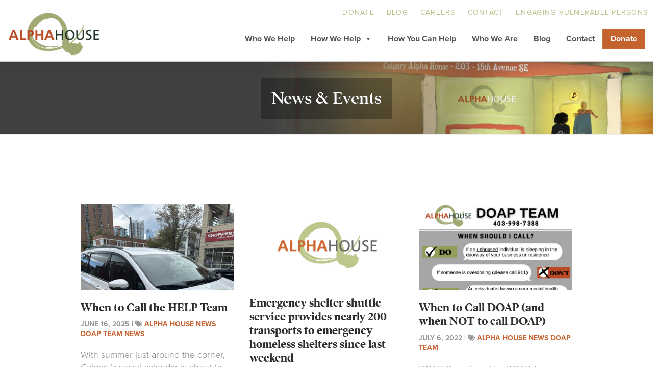

--- FILE ---
content_type: text/html; charset=UTF-8
request_url: https://alphahousecalgary.com/category/doap-team/
body_size: 14410
content:

<!DOCTYPE html>
<html lang="en">
<head>
<meta charset="utf-8" />
<meta http-equiv="X-UA-Compatible" content="IE=edge,chrome=1">
<meta name="viewport" content="width=device-width, initial-scale=1">
<!--meta name="description" content="Alpha House is a non-profit charitable agency that provides safe and caring environments for individuals whose lives are affected by alcohol and other drug dependencies.">
<meta property="go:title" content="Alpha House Society | Calgary, Alberta" />
<meta property="go:url" content="https://www.alphahousecalgary.com" />
<meta property="go:image" content="https://www.alphahousecalgary.com/wp-content/themes/armadillo/images/alpha-logo.png" />
<meta property="go:site_name" content="Alpha House Society | Calgary, Alberta" />
<meta property="go:description" content="Alpha House is a non-profit charitable agency that provides safe and caring environments for individuals whose lives are affected by alcohol and other drug dependencies." /-->

	<title>DOAP Team Archives - Alpha House Society | Calgary, Alberta</title>

	<style type="text/css" media="screen">
		@import url( https://alphahousecalgary.com/wp-content/themes/armadillo-v2/css/bootstrap.min.css );
		@import url( https://alphahousecalgary.com/wp-content/themes/armadillo-v2/style.css?v1.0175 );
	</style>
	
<!--[if IE]>
	<script src="https://html5shiv.googlecode.com/svn/trunk/html5.js"></script><![endif]-->
<!--[if let IE 7]>
	<script src="js/IE8.js" type="text/javascript"></script><![endif]-->
<!--[if lt IE 7] -->

	<link rel="alternate" type="application/rss+xml" title="RSS 2.0" href="https://alphahousecalgary.com/feed/" />
	<link rel="alternate" type="text/xml" title="RSS .92" href="https://alphahousecalgary.com/feed/rss/" />
	<link rel="alternate" type="application/atom+xml" title="Atom 1.0" href="https://alphahousecalgary.com/feed/atom/" />

	<script src="https://kit.fontawesome.com/53905894ef.js" crossorigin="anonymous"></script>
	<link rel="stylesheet" href="https://use.typekit.net/htk8kjt.css">
		
	<link rel="shortcut icon" href="https://alphahousecalgary.com/favicon.ico" type="image/x-icon" />
	<link rel="shortcut icon" href="https://alphahousecalgary.com/favicon.gif" type="image/x-icon" />

	<link rel="pingback" href="https://alphahousecalgary.com/xmlrpc.php" />
		<link rel='archives' title='December 2025' href='https://alphahousecalgary.com/2025/12/' />
	<link rel='archives' title='November 2025' href='https://alphahousecalgary.com/2025/11/' />
	<link rel='archives' title='October 2025' href='https://alphahousecalgary.com/2025/10/' />
	<link rel='archives' title='September 2025' href='https://alphahousecalgary.com/2025/09/' />
	<link rel='archives' title='August 2025' href='https://alphahousecalgary.com/2025/08/' />
	<link rel='archives' title='June 2025' href='https://alphahousecalgary.com/2025/06/' />
	<link rel='archives' title='May 2025' href='https://alphahousecalgary.com/2025/05/' />
	<link rel='archives' title='April 2025' href='https://alphahousecalgary.com/2025/04/' />
	<link rel='archives' title='February 2025' href='https://alphahousecalgary.com/2025/02/' />
	<link rel='archives' title='January 2025' href='https://alphahousecalgary.com/2025/01/' />
	<link rel='archives' title='November 2024' href='https://alphahousecalgary.com/2024/11/' />
	<link rel='archives' title='October 2024' href='https://alphahousecalgary.com/2024/10/' />
	<link rel='archives' title='September 2024' href='https://alphahousecalgary.com/2024/09/' />
	<link rel='archives' title='August 2024' href='https://alphahousecalgary.com/2024/08/' />
	<link rel='archives' title='July 2024' href='https://alphahousecalgary.com/2024/07/' />
	<link rel='archives' title='June 2024' href='https://alphahousecalgary.com/2024/06/' />
	<link rel='archives' title='May 2024' href='https://alphahousecalgary.com/2024/05/' />
	<link rel='archives' title='April 2024' href='https://alphahousecalgary.com/2024/04/' />
	<link rel='archives' title='March 2024' href='https://alphahousecalgary.com/2024/03/' />
	<link rel='archives' title='February 2024' href='https://alphahousecalgary.com/2024/02/' />
	<link rel='archives' title='December 2023' href='https://alphahousecalgary.com/2023/12/' />
	<link rel='archives' title='November 2023' href='https://alphahousecalgary.com/2023/11/' />
	<link rel='archives' title='October 2023' href='https://alphahousecalgary.com/2023/10/' />
	<link rel='archives' title='September 2023' href='https://alphahousecalgary.com/2023/09/' />
	<link rel='archives' title='August 2023' href='https://alphahousecalgary.com/2023/08/' />
	<link rel='archives' title='June 2023' href='https://alphahousecalgary.com/2023/06/' />
	<link rel='archives' title='May 2023' href='https://alphahousecalgary.com/2023/05/' />
	<link rel='archives' title='April 2023' href='https://alphahousecalgary.com/2023/04/' />
	<link rel='archives' title='March 2023' href='https://alphahousecalgary.com/2023/03/' />
	<link rel='archives' title='February 2023' href='https://alphahousecalgary.com/2023/02/' />
	<link rel='archives' title='September 2022' href='https://alphahousecalgary.com/2022/09/' />
	<link rel='archives' title='July 2022' href='https://alphahousecalgary.com/2022/07/' />
	<link rel='archives' title='June 2022' href='https://alphahousecalgary.com/2022/06/' />
	<link rel='archives' title='March 2022' href='https://alphahousecalgary.com/2022/03/' />
	<link rel='archives' title='February 2022' href='https://alphahousecalgary.com/2022/02/' />
	<link rel='archives' title='November 2021' href='https://alphahousecalgary.com/2021/11/' />
	<link rel='archives' title='September 2021' href='https://alphahousecalgary.com/2021/09/' />
	<link rel='archives' title='August 2021' href='https://alphahousecalgary.com/2021/08/' />
	<link rel='archives' title='June 2021' href='https://alphahousecalgary.com/2021/06/' />
	<link rel='archives' title='April 2021' href='https://alphahousecalgary.com/2021/04/' />
	<link rel='archives' title='March 2021' href='https://alphahousecalgary.com/2021/03/' />
	<link rel='archives' title='December 2020' href='https://alphahousecalgary.com/2020/12/' />
	<link rel='archives' title='November 2020' href='https://alphahousecalgary.com/2020/11/' />
	<link rel='archives' title='September 2020' href='https://alphahousecalgary.com/2020/09/' />
	<link rel='archives' title='June 2020' href='https://alphahousecalgary.com/2020/06/' />
	<link rel='archives' title='May 2020' href='https://alphahousecalgary.com/2020/05/' />
	<link rel='archives' title='March 2020' href='https://alphahousecalgary.com/2020/03/' />
	<link rel='archives' title='February 2020' href='https://alphahousecalgary.com/2020/02/' />
	<link rel='archives' title='December 2019' href='https://alphahousecalgary.com/2019/12/' />
	<link rel='archives' title='October 2019' href='https://alphahousecalgary.com/2019/10/' />
	<link rel='archives' title='August 2019' href='https://alphahousecalgary.com/2019/08/' />
	<link rel='archives' title='June 2019' href='https://alphahousecalgary.com/2019/06/' />
	<link rel='archives' title='May 2019' href='https://alphahousecalgary.com/2019/05/' />
	<link rel='archives' title='April 2019' href='https://alphahousecalgary.com/2019/04/' />
	<link rel='archives' title='May 2018' href='https://alphahousecalgary.com/2018/05/' />
	<link rel='archives' title='March 2018' href='https://alphahousecalgary.com/2018/03/' />
	<link rel='archives' title='November 2017' href='https://alphahousecalgary.com/2017/11/' />
	<link rel='archives' title='October 2017' href='https://alphahousecalgary.com/2017/10/' />
	<link rel='archives' title='June 2017' href='https://alphahousecalgary.com/2017/06/' />
	<link rel='archives' title='March 2017' href='https://alphahousecalgary.com/2017/03/' />
	<link rel='archives' title='November 2016' href='https://alphahousecalgary.com/2016/11/' />
	<link rel='archives' title='August 2016' href='https://alphahousecalgary.com/2016/08/' />
	<link rel='archives' title='May 2016' href='https://alphahousecalgary.com/2016/05/' />
	<link rel='archives' title='April 2016' href='https://alphahousecalgary.com/2016/04/' />
	<link rel='archives' title='February 2016' href='https://alphahousecalgary.com/2016/02/' />
	<link rel='archives' title='January 2016' href='https://alphahousecalgary.com/2016/01/' />
	<link rel='archives' title='December 2015' href='https://alphahousecalgary.com/2015/12/' />
	<link rel='archives' title='November 2015' href='https://alphahousecalgary.com/2015/11/' />
	<link rel='archives' title='October 2015' href='https://alphahousecalgary.com/2015/10/' />
		<meta name='robots' content='index, follow, max-image-preview:large, max-snippet:-1, max-video-preview:-1' />

	<!-- This site is optimized with the Yoast SEO plugin v26.7 - https://yoast.com/wordpress/plugins/seo/ -->
	<link rel="canonical" href="https://alphahousecalgary.com/category/doap-team/" />
	<link rel="next" href="https://alphahousecalgary.com/category/doap-team/page/2/" />
	<meta property="og:locale" content="en_US" />
	<meta property="og:type" content="article" />
	<meta property="og:title" content="DOAP Team Archives - Alpha House Society | Calgary, Alberta" />
	<meta property="og:url" content="https://alphahousecalgary.com/category/doap-team/" />
	<meta property="og:site_name" content="Alpha House Society | Calgary, Alberta" />
	<meta name="twitter:card" content="summary_large_image" />
	<meta name="twitter:site" content="@alphahouseyyc" />
	<script type="application/ld+json" class="yoast-schema-graph">{"@context":"https://schema.org","@graph":[{"@type":"CollectionPage","@id":"https://alphahousecalgary.com/category/doap-team/","url":"https://alphahousecalgary.com/category/doap-team/","name":"DOAP Team Archives - Alpha House Society | Calgary, Alberta","isPartOf":{"@id":"https://alphahousecalgary.com/#website"},"primaryImageOfPage":{"@id":"https://alphahousecalgary.com/category/doap-team/#primaryimage"},"image":{"@id":"https://alphahousecalgary.com/category/doap-team/#primaryimage"},"thumbnailUrl":"https://alphahousecalgary.com/wp-content/uploads/2025/06/HELP-van-on-the-street-1-scaled.jpg","breadcrumb":{"@id":"https://alphahousecalgary.com/category/doap-team/#breadcrumb"},"inLanguage":"en-US"},{"@type":"ImageObject","inLanguage":"en-US","@id":"https://alphahousecalgary.com/category/doap-team/#primaryimage","url":"https://alphahousecalgary.com/wp-content/uploads/2025/06/HELP-van-on-the-street-1-scaled.jpg","contentUrl":"https://alphahousecalgary.com/wp-content/uploads/2025/06/HELP-van-on-the-street-1-scaled.jpg","width":1920,"height":2560},{"@type":"BreadcrumbList","@id":"https://alphahousecalgary.com/category/doap-team/#breadcrumb","itemListElement":[{"@type":"ListItem","position":1,"name":"Home","item":"https://alphahousecalgary.com/"},{"@type":"ListItem","position":2,"name":"DOAP Team"}]},{"@type":"WebSite","@id":"https://alphahousecalgary.com/#website","url":"https://alphahousecalgary.com/","name":"Alpha House Society | Calgary, Alberta","description":"Safe and Caring Environments for Individuals Whose Lives are Affected by Alcohol and Other Drug Dependencies","publisher":{"@id":"https://alphahousecalgary.com/#organization"},"potentialAction":[{"@type":"SearchAction","target":{"@type":"EntryPoint","urlTemplate":"https://alphahousecalgary.com/?s={search_term_string}"},"query-input":{"@type":"PropertyValueSpecification","valueRequired":true,"valueName":"search_term_string"}}],"inLanguage":"en-US"},{"@type":"Organization","@id":"https://alphahousecalgary.com/#organization","name":"The Calgary Alpha House Society","url":"https://alphahousecalgary.com/","logo":{"@type":"ImageObject","inLanguage":"en-US","@id":"https://alphahousecalgary.com/#/schema/logo/image/","url":"https://alphahousecalgary.com/wp-content/uploads/2017/07/logo-2-e1500229226579.png","contentUrl":"https://alphahousecalgary.com/wp-content/uploads/2017/07/logo-2-e1500229226579.png","width":206,"height":99,"caption":"The Calgary Alpha House Society"},"image":{"@id":"https://alphahousecalgary.com/#/schema/logo/image/"},"sameAs":["https://www.facebook.com/AlphaHouseSociety?fref=ts","https://x.com/alphahouseyyc"]}]}</script>
	<!-- / Yoast SEO plugin. -->


<link rel='dns-prefetch' href='//code.jquery.com' />
<link rel="alternate" type="application/rss+xml" title="Alpha House Society | Calgary, Alberta &raquo; DOAP Team Category Feed" href="https://alphahousecalgary.com/category/doap-team/feed/" />
<script type="text/javascript">
/* <![CDATA[ */
window._wpemojiSettings = {"baseUrl":"https:\/\/s.w.org\/images\/core\/emoji\/16.0.1\/72x72\/","ext":".png","svgUrl":"https:\/\/s.w.org\/images\/core\/emoji\/16.0.1\/svg\/","svgExt":".svg","source":{"concatemoji":"https:\/\/alphahousecalgary.com\/wp-includes\/js\/wp-emoji-release.min.js?ver=6.8.3"}};
/*! This file is auto-generated */
!function(s,n){var o,i,e;function c(e){try{var t={supportTests:e,timestamp:(new Date).valueOf()};sessionStorage.setItem(o,JSON.stringify(t))}catch(e){}}function p(e,t,n){e.clearRect(0,0,e.canvas.width,e.canvas.height),e.fillText(t,0,0);var t=new Uint32Array(e.getImageData(0,0,e.canvas.width,e.canvas.height).data),a=(e.clearRect(0,0,e.canvas.width,e.canvas.height),e.fillText(n,0,0),new Uint32Array(e.getImageData(0,0,e.canvas.width,e.canvas.height).data));return t.every(function(e,t){return e===a[t]})}function u(e,t){e.clearRect(0,0,e.canvas.width,e.canvas.height),e.fillText(t,0,0);for(var n=e.getImageData(16,16,1,1),a=0;a<n.data.length;a++)if(0!==n.data[a])return!1;return!0}function f(e,t,n,a){switch(t){case"flag":return n(e,"\ud83c\udff3\ufe0f\u200d\u26a7\ufe0f","\ud83c\udff3\ufe0f\u200b\u26a7\ufe0f")?!1:!n(e,"\ud83c\udde8\ud83c\uddf6","\ud83c\udde8\u200b\ud83c\uddf6")&&!n(e,"\ud83c\udff4\udb40\udc67\udb40\udc62\udb40\udc65\udb40\udc6e\udb40\udc67\udb40\udc7f","\ud83c\udff4\u200b\udb40\udc67\u200b\udb40\udc62\u200b\udb40\udc65\u200b\udb40\udc6e\u200b\udb40\udc67\u200b\udb40\udc7f");case"emoji":return!a(e,"\ud83e\udedf")}return!1}function g(e,t,n,a){var r="undefined"!=typeof WorkerGlobalScope&&self instanceof WorkerGlobalScope?new OffscreenCanvas(300,150):s.createElement("canvas"),o=r.getContext("2d",{willReadFrequently:!0}),i=(o.textBaseline="top",o.font="600 32px Arial",{});return e.forEach(function(e){i[e]=t(o,e,n,a)}),i}function t(e){var t=s.createElement("script");t.src=e,t.defer=!0,s.head.appendChild(t)}"undefined"!=typeof Promise&&(o="wpEmojiSettingsSupports",i=["flag","emoji"],n.supports={everything:!0,everythingExceptFlag:!0},e=new Promise(function(e){s.addEventListener("DOMContentLoaded",e,{once:!0})}),new Promise(function(t){var n=function(){try{var e=JSON.parse(sessionStorage.getItem(o));if("object"==typeof e&&"number"==typeof e.timestamp&&(new Date).valueOf()<e.timestamp+604800&&"object"==typeof e.supportTests)return e.supportTests}catch(e){}return null}();if(!n){if("undefined"!=typeof Worker&&"undefined"!=typeof OffscreenCanvas&&"undefined"!=typeof URL&&URL.createObjectURL&&"undefined"!=typeof Blob)try{var e="postMessage("+g.toString()+"("+[JSON.stringify(i),f.toString(),p.toString(),u.toString()].join(",")+"));",a=new Blob([e],{type:"text/javascript"}),r=new Worker(URL.createObjectURL(a),{name:"wpTestEmojiSupports"});return void(r.onmessage=function(e){c(n=e.data),r.terminate(),t(n)})}catch(e){}c(n=g(i,f,p,u))}t(n)}).then(function(e){for(var t in e)n.supports[t]=e[t],n.supports.everything=n.supports.everything&&n.supports[t],"flag"!==t&&(n.supports.everythingExceptFlag=n.supports.everythingExceptFlag&&n.supports[t]);n.supports.everythingExceptFlag=n.supports.everythingExceptFlag&&!n.supports.flag,n.DOMReady=!1,n.readyCallback=function(){n.DOMReady=!0}}).then(function(){return e}).then(function(){var e;n.supports.everything||(n.readyCallback(),(e=n.source||{}).concatemoji?t(e.concatemoji):e.wpemoji&&e.twemoji&&(t(e.twemoji),t(e.wpemoji)))}))}((window,document),window._wpemojiSettings);
/* ]]> */
</script>
		
	<style id='wp-emoji-styles-inline-css' type='text/css'>

	img.wp-smiley, img.emoji {
		display: inline !important;
		border: none !important;
		box-shadow: none !important;
		height: 1em !important;
		width: 1em !important;
		margin: 0 0.07em !important;
		vertical-align: -0.1em !important;
		background: none !important;
		padding: 0 !important;
	}
</style>
<link rel='stylesheet' id='wp-block-library-css' href='https://alphahousecalgary.com/wp-includes/css/dist/block-library/style.min.css?ver=6.8.3' type='text/css' media='all' />
<style id='classic-theme-styles-inline-css' type='text/css'>
/*! This file is auto-generated */
.wp-block-button__link{color:#fff;background-color:#32373c;border-radius:9999px;box-shadow:none;text-decoration:none;padding:calc(.667em + 2px) calc(1.333em + 2px);font-size:1.125em}.wp-block-file__button{background:#32373c;color:#fff;text-decoration:none}
</style>
<link rel='stylesheet' id='wp-components-css' href='https://alphahousecalgary.com/wp-includes/css/dist/components/style.min.css?ver=6.8.3' type='text/css' media='all' />
<link rel='stylesheet' id='wp-preferences-css' href='https://alphahousecalgary.com/wp-includes/css/dist/preferences/style.min.css?ver=6.8.3' type='text/css' media='all' />
<link rel='stylesheet' id='wp-block-editor-css' href='https://alphahousecalgary.com/wp-includes/css/dist/block-editor/style.min.css?ver=6.8.3' type='text/css' media='all' />
<link rel='stylesheet' id='popup-maker-block-library-style-css' href='https://alphahousecalgary.com/wp-content/plugins/popup-maker/dist/packages/block-library-style.css?ver=dbea705cfafe089d65f1' type='text/css' media='all' />
<style id='global-styles-inline-css' type='text/css'>
:root{--wp--preset--aspect-ratio--square: 1;--wp--preset--aspect-ratio--4-3: 4/3;--wp--preset--aspect-ratio--3-4: 3/4;--wp--preset--aspect-ratio--3-2: 3/2;--wp--preset--aspect-ratio--2-3: 2/3;--wp--preset--aspect-ratio--16-9: 16/9;--wp--preset--aspect-ratio--9-16: 9/16;--wp--preset--color--black: #000000;--wp--preset--color--cyan-bluish-gray: #abb8c3;--wp--preset--color--white: #ffffff;--wp--preset--color--pale-pink: #f78da7;--wp--preset--color--vivid-red: #cf2e2e;--wp--preset--color--luminous-vivid-orange: #ff6900;--wp--preset--color--luminous-vivid-amber: #fcb900;--wp--preset--color--light-green-cyan: #7bdcb5;--wp--preset--color--vivid-green-cyan: #00d084;--wp--preset--color--pale-cyan-blue: #8ed1fc;--wp--preset--color--vivid-cyan-blue: #0693e3;--wp--preset--color--vivid-purple: #9b51e0;--wp--preset--gradient--vivid-cyan-blue-to-vivid-purple: linear-gradient(135deg,rgba(6,147,227,1) 0%,rgb(155,81,224) 100%);--wp--preset--gradient--light-green-cyan-to-vivid-green-cyan: linear-gradient(135deg,rgb(122,220,180) 0%,rgb(0,208,130) 100%);--wp--preset--gradient--luminous-vivid-amber-to-luminous-vivid-orange: linear-gradient(135deg,rgba(252,185,0,1) 0%,rgba(255,105,0,1) 100%);--wp--preset--gradient--luminous-vivid-orange-to-vivid-red: linear-gradient(135deg,rgba(255,105,0,1) 0%,rgb(207,46,46) 100%);--wp--preset--gradient--very-light-gray-to-cyan-bluish-gray: linear-gradient(135deg,rgb(238,238,238) 0%,rgb(169,184,195) 100%);--wp--preset--gradient--cool-to-warm-spectrum: linear-gradient(135deg,rgb(74,234,220) 0%,rgb(151,120,209) 20%,rgb(207,42,186) 40%,rgb(238,44,130) 60%,rgb(251,105,98) 80%,rgb(254,248,76) 100%);--wp--preset--gradient--blush-light-purple: linear-gradient(135deg,rgb(255,206,236) 0%,rgb(152,150,240) 100%);--wp--preset--gradient--blush-bordeaux: linear-gradient(135deg,rgb(254,205,165) 0%,rgb(254,45,45) 50%,rgb(107,0,62) 100%);--wp--preset--gradient--luminous-dusk: linear-gradient(135deg,rgb(255,203,112) 0%,rgb(199,81,192) 50%,rgb(65,88,208) 100%);--wp--preset--gradient--pale-ocean: linear-gradient(135deg,rgb(255,245,203) 0%,rgb(182,227,212) 50%,rgb(51,167,181) 100%);--wp--preset--gradient--electric-grass: linear-gradient(135deg,rgb(202,248,128) 0%,rgb(113,206,126) 100%);--wp--preset--gradient--midnight: linear-gradient(135deg,rgb(2,3,129) 0%,rgb(40,116,252) 100%);--wp--preset--font-size--small: 13px;--wp--preset--font-size--medium: 20px;--wp--preset--font-size--large: 36px;--wp--preset--font-size--x-large: 42px;--wp--preset--spacing--20: 0.44rem;--wp--preset--spacing--30: 0.67rem;--wp--preset--spacing--40: 1rem;--wp--preset--spacing--50: 1.5rem;--wp--preset--spacing--60: 2.25rem;--wp--preset--spacing--70: 3.38rem;--wp--preset--spacing--80: 5.06rem;--wp--preset--shadow--natural: 6px 6px 9px rgba(0, 0, 0, 0.2);--wp--preset--shadow--deep: 12px 12px 50px rgba(0, 0, 0, 0.4);--wp--preset--shadow--sharp: 6px 6px 0px rgba(0, 0, 0, 0.2);--wp--preset--shadow--outlined: 6px 6px 0px -3px rgba(255, 255, 255, 1), 6px 6px rgba(0, 0, 0, 1);--wp--preset--shadow--crisp: 6px 6px 0px rgba(0, 0, 0, 1);}:where(.is-layout-flex){gap: 0.5em;}:where(.is-layout-grid){gap: 0.5em;}body .is-layout-flex{display: flex;}.is-layout-flex{flex-wrap: wrap;align-items: center;}.is-layout-flex > :is(*, div){margin: 0;}body .is-layout-grid{display: grid;}.is-layout-grid > :is(*, div){margin: 0;}:where(.wp-block-columns.is-layout-flex){gap: 2em;}:where(.wp-block-columns.is-layout-grid){gap: 2em;}:where(.wp-block-post-template.is-layout-flex){gap: 1.25em;}:where(.wp-block-post-template.is-layout-grid){gap: 1.25em;}.has-black-color{color: var(--wp--preset--color--black) !important;}.has-cyan-bluish-gray-color{color: var(--wp--preset--color--cyan-bluish-gray) !important;}.has-white-color{color: var(--wp--preset--color--white) !important;}.has-pale-pink-color{color: var(--wp--preset--color--pale-pink) !important;}.has-vivid-red-color{color: var(--wp--preset--color--vivid-red) !important;}.has-luminous-vivid-orange-color{color: var(--wp--preset--color--luminous-vivid-orange) !important;}.has-luminous-vivid-amber-color{color: var(--wp--preset--color--luminous-vivid-amber) !important;}.has-light-green-cyan-color{color: var(--wp--preset--color--light-green-cyan) !important;}.has-vivid-green-cyan-color{color: var(--wp--preset--color--vivid-green-cyan) !important;}.has-pale-cyan-blue-color{color: var(--wp--preset--color--pale-cyan-blue) !important;}.has-vivid-cyan-blue-color{color: var(--wp--preset--color--vivid-cyan-blue) !important;}.has-vivid-purple-color{color: var(--wp--preset--color--vivid-purple) !important;}.has-black-background-color{background-color: var(--wp--preset--color--black) !important;}.has-cyan-bluish-gray-background-color{background-color: var(--wp--preset--color--cyan-bluish-gray) !important;}.has-white-background-color{background-color: var(--wp--preset--color--white) !important;}.has-pale-pink-background-color{background-color: var(--wp--preset--color--pale-pink) !important;}.has-vivid-red-background-color{background-color: var(--wp--preset--color--vivid-red) !important;}.has-luminous-vivid-orange-background-color{background-color: var(--wp--preset--color--luminous-vivid-orange) !important;}.has-luminous-vivid-amber-background-color{background-color: var(--wp--preset--color--luminous-vivid-amber) !important;}.has-light-green-cyan-background-color{background-color: var(--wp--preset--color--light-green-cyan) !important;}.has-vivid-green-cyan-background-color{background-color: var(--wp--preset--color--vivid-green-cyan) !important;}.has-pale-cyan-blue-background-color{background-color: var(--wp--preset--color--pale-cyan-blue) !important;}.has-vivid-cyan-blue-background-color{background-color: var(--wp--preset--color--vivid-cyan-blue) !important;}.has-vivid-purple-background-color{background-color: var(--wp--preset--color--vivid-purple) !important;}.has-black-border-color{border-color: var(--wp--preset--color--black) !important;}.has-cyan-bluish-gray-border-color{border-color: var(--wp--preset--color--cyan-bluish-gray) !important;}.has-white-border-color{border-color: var(--wp--preset--color--white) !important;}.has-pale-pink-border-color{border-color: var(--wp--preset--color--pale-pink) !important;}.has-vivid-red-border-color{border-color: var(--wp--preset--color--vivid-red) !important;}.has-luminous-vivid-orange-border-color{border-color: var(--wp--preset--color--luminous-vivid-orange) !important;}.has-luminous-vivid-amber-border-color{border-color: var(--wp--preset--color--luminous-vivid-amber) !important;}.has-light-green-cyan-border-color{border-color: var(--wp--preset--color--light-green-cyan) !important;}.has-vivid-green-cyan-border-color{border-color: var(--wp--preset--color--vivid-green-cyan) !important;}.has-pale-cyan-blue-border-color{border-color: var(--wp--preset--color--pale-cyan-blue) !important;}.has-vivid-cyan-blue-border-color{border-color: var(--wp--preset--color--vivid-cyan-blue) !important;}.has-vivid-purple-border-color{border-color: var(--wp--preset--color--vivid-purple) !important;}.has-vivid-cyan-blue-to-vivid-purple-gradient-background{background: var(--wp--preset--gradient--vivid-cyan-blue-to-vivid-purple) !important;}.has-light-green-cyan-to-vivid-green-cyan-gradient-background{background: var(--wp--preset--gradient--light-green-cyan-to-vivid-green-cyan) !important;}.has-luminous-vivid-amber-to-luminous-vivid-orange-gradient-background{background: var(--wp--preset--gradient--luminous-vivid-amber-to-luminous-vivid-orange) !important;}.has-luminous-vivid-orange-to-vivid-red-gradient-background{background: var(--wp--preset--gradient--luminous-vivid-orange-to-vivid-red) !important;}.has-very-light-gray-to-cyan-bluish-gray-gradient-background{background: var(--wp--preset--gradient--very-light-gray-to-cyan-bluish-gray) !important;}.has-cool-to-warm-spectrum-gradient-background{background: var(--wp--preset--gradient--cool-to-warm-spectrum) !important;}.has-blush-light-purple-gradient-background{background: var(--wp--preset--gradient--blush-light-purple) !important;}.has-blush-bordeaux-gradient-background{background: var(--wp--preset--gradient--blush-bordeaux) !important;}.has-luminous-dusk-gradient-background{background: var(--wp--preset--gradient--luminous-dusk) !important;}.has-pale-ocean-gradient-background{background: var(--wp--preset--gradient--pale-ocean) !important;}.has-electric-grass-gradient-background{background: var(--wp--preset--gradient--electric-grass) !important;}.has-midnight-gradient-background{background: var(--wp--preset--gradient--midnight) !important;}.has-small-font-size{font-size: var(--wp--preset--font-size--small) !important;}.has-medium-font-size{font-size: var(--wp--preset--font-size--medium) !important;}.has-large-font-size{font-size: var(--wp--preset--font-size--large) !important;}.has-x-large-font-size{font-size: var(--wp--preset--font-size--x-large) !important;}
:where(.wp-block-post-template.is-layout-flex){gap: 1.25em;}:where(.wp-block-post-template.is-layout-grid){gap: 1.25em;}
:where(.wp-block-columns.is-layout-flex){gap: 2em;}:where(.wp-block-columns.is-layout-grid){gap: 2em;}
:root :where(.wp-block-pullquote){font-size: 1.5em;line-height: 1.6;}
</style>
<link rel='stylesheet' id='godaddy-styles-css' href='https://alphahousecalgary.com/wp-content/mu-plugins/vendor/wpex/godaddy-launch/includes/Dependencies/GoDaddy/Styles/build/latest.css?ver=2.0.2' type='text/css' media='all' />
<link rel='stylesheet' id='megamenu-css' href='https://alphahousecalgary.com/wp-content/uploads/maxmegamenu/style.css?ver=388fd5' type='text/css' media='all' />
<link rel='stylesheet' id='dashicons-css' href='https://alphahousecalgary.com/wp-includes/css/dashicons.min.css?ver=6.8.3' type='text/css' media='all' />
<link rel='stylesheet' id='divi-builder-style-css' href='https://alphahousecalgary.com/wp-content/plugins/divi-builder/css/style-static.min.css?ver=4.27.5' type='text/css' media='all' />
<link rel='stylesheet' id='tablepress-default-css' href='https://alphahousecalgary.com/wp-content/plugins/tablepress/css/build/default.css?ver=3.2.6' type='text/css' media='all' />
<link rel='stylesheet' id='popup-maker-site-css' href='//alphahousecalgary.com/wp-content/uploads/pum/pum-site-styles.css?generated=1755179714&#038;ver=1.21.5' type='text/css' media='all' />
<link rel='stylesheet' id='wp-paginate-css' href='https://alphahousecalgary.com/wp-content/plugins/wp-paginate/css/wp-paginate.css?ver=2.2.4' type='text/css' media='screen' />
<script type="text/javascript" src="https://code.jquery.com/jquery-3.5.1.min.js?ver=3.5.1" id="jquery-js"></script>
<script type="text/javascript" src="https://code.jquery.com/jquery-migrate-3.3.1.min.js?ver=3.3.1" id="jquery-migrate-js"></script>
<link rel="https://api.w.org/" href="https://alphahousecalgary.com/wp-json/" /><link rel="alternate" title="JSON" type="application/json" href="https://alphahousecalgary.com/wp-json/wp/v2/categories/15" /><link rel="EditURI" type="application/rsd+xml" title="RSD" href="https://alphahousecalgary.com/xmlrpc.php?rsd" />
<meta name="generator" content="WordPress 6.8.3" />
<meta name="tec-api-version" content="v1"><meta name="tec-api-origin" content="https://alphahousecalgary.com"><link rel="alternate" href="https://alphahousecalgary.com/wp-json/tribe/events/v1/" /><style type="text/css">/** Mega Menu CSS: fs **/</style>
	
<!-- Google tag (gtag.js) -->
<script async src="https://www.googletagmanager.com/gtag/js?id=G-XETERJL5T6"></script>
<script>
  window.dataLayer = window.dataLayer || [];
  function gtag(){dataLayer.push(arguments);}
  gtag('js', new Date());

  gtag('config', 'G-XETERJL5T6');
</script>
<!-- Google tag (gtag.js) --> <script async src="https://www.googletagmanager.com/gtag/js?id=AW-11104706728"></script> <script> window.dataLayer = window.dataLayer || []; function gtag(){dataLayer.push(arguments);} gtag('js', new Date()); gtag('config', 'AW-11104706728'); </script>
</head>

<body data-rsssl=1 class="archive category category-doap-team category-15 wp-theme-armadillo-v2 et_divi_builder tribe-no-js et_bloom mega-menu-main-menu et-pb-theme-armadillo template et-db">
<header>
<section id="top">
		<div class="desktop-menu">
		<ul id="menu-top-menu-desktop" class="menu"><li id="menu-item-5129" class="menu-item menu-item-type-post_type menu-item-object-page menu-item-5129"><a href="https://alphahousecalgary.com/donate/">Donate</a></li>
<li id="menu-item-1281" class="menu-item menu-item-type-post_type menu-item-object-page current_page_parent menu-item-1281"><a href="https://alphahousecalgary.com/blog/">Blog</a></li>
<li id="menu-item-1343" class="menu-item menu-item-type-post_type menu-item-object-page menu-item-1343"><a href="https://alphahousecalgary.com/careers/">Careers</a></li>
<li id="menu-item-5000" class="menu-item menu-item-type-post_type menu-item-object-page menu-item-5000"><a href="https://alphahousecalgary.com/contact/">Contact</a></li>
<li id="menu-item-5347" class="menu-item menu-item-type-post_type menu-item-object-page menu-item-5347"><a href="https://alphahousecalgary.com/engaging-vulnerable-persons/">Engaging Vulnerable Persons</a></li>
</ul>	
		</div>
		<div class="mobile-menu">
		<ul id="menu-top-menu-mobile" class="menu"><li id="menu-item-5613" class="menu-item menu-item-type-post_type menu-item-object-page menu-item-5613"><a href="https://alphahousecalgary.com/careers/">Careers</a></li>
<li id="menu-item-5614" class="menu-item menu-item-type-post_type menu-item-object-page menu-item-5614"><a href="https://alphahousecalgary.com/contact/">Contact</a></li>
<li id="menu-item-5615" class="menu-item menu-item-type-post_type menu-item-object-page menu-item-5615"><a href="https://alphahousecalgary.com/donate/">Donate</a></li>
</ul>	
		</div>
</section>

<nav class="navbar navbar-default">
     <div class="container-fluid">
       <div class="navbar-header">
        <button type="button" class="navbar-toggle collapsed" data-toggle="collapse" data-target="#navbar" aria-expanded="false" aria-controls="navbar">
              <span class="sr-only">Toggle navigation</span>
              <span class="icon-bar"></span>
              <span class="icon-bar"></span>
              <span class="icon-bar"></span>
       </button>

       <a class="navbar-brand" href="/"><img src="https://alphahousecalgary.com/wp-content/themes/armadillo-v2/images/alphahouse-logo.png" class="logo" alt="Alpha House Society | Calgary, Alberta"/></a>
        </div>
          
        <div id="navbar" class="navbar-collapse collapse pull-right">
	        
	    		<div id="mega-menu-wrap-main-menu" class="mega-menu-wrap"><div class="mega-menu-toggle"><div class="mega-toggle-blocks-left"></div><div class="mega-toggle-blocks-center"></div><div class="mega-toggle-blocks-right"><div class='mega-toggle-block mega-menu-toggle-animated-block mega-toggle-block-0' id='mega-toggle-block-0'><button aria-label="Toggle Menu" class="mega-toggle-animated mega-toggle-animated-slider" type="button" aria-expanded="false">
                  <span class="mega-toggle-animated-box">
                    <span class="mega-toggle-animated-inner"></span>
                  </span>
                </button></div></div></div><ul id="mega-menu-main-menu" class="mega-menu max-mega-menu mega-menu-horizontal mega-no-js" data-event="hover_intent" data-effect="fade_up" data-effect-speed="200" data-effect-mobile="slide_right" data-effect-speed-mobile="200" data-mobile-force-width="false" data-second-click="go" data-document-click="collapse" data-vertical-behaviour="standard" data-breakpoint="780" data-unbind="true" data-mobile-state="collapse_all" data-mobile-direction="vertical" data-hover-intent-timeout="300" data-hover-intent-interval="100"><li class="mega-menu-item mega-menu-item-type-post_type mega-menu-item-object-page mega-align-bottom-left mega-menu-flyout mega-menu-item-1341" id="mega-menu-item-1341"><a class="mega-menu-link" href="https://alphahousecalgary.com/who-we-help/" tabindex="0">Who We Help</a></li><li class="mega-menu-item mega-menu-item-type-post_type mega-menu-item-object-page mega-menu-item-has-children mega-align-bottom-left mega-menu-flyout mega-menu-item-1338" id="mega-menu-item-1338"><a class="mega-menu-link" href="https://alphahousecalgary.com/how-we-help/" aria-expanded="false" tabindex="0">How We Help<span class="mega-indicator" aria-hidden="true"></span></a>
<ul class="mega-sub-menu">
<li class="mega-menu-item mega-menu-item-type-post_type mega-menu-item-object-page mega-menu-item-5132" id="mega-menu-item-5132"><a class="mega-menu-link" href="https://alphahousecalgary.com/how-we-help/detox-program/">Detox Program</a></li><li class="mega-menu-item mega-menu-item-type-post_type mega-menu-item-object-page mega-menu-item-1555" id="mega-menu-item-1555"><a class="mega-menu-link" href="https://alphahousecalgary.com/how-we-help/housing-program/">Housing</a></li><li class="mega-menu-item mega-menu-item-type-post_type mega-menu-item-object-page mega-menu-item-3789" id="mega-menu-item-3789"><a class="mega-menu-link" href="https://alphahousecalgary.com/how-we-help/outreach/">Outreach</a></li><li class="mega-menu-item mega-menu-item-type-post_type mega-menu-item-object-page mega-menu-item-1557" id="mega-menu-item-1557"><a class="mega-menu-link" href="https://alphahousecalgary.com/how-we-help/shelter/">Shelter</a></li></ul>
</li><li class="mega-menu-item mega-menu-item-type-post_type mega-menu-item-object-page mega-align-bottom-left mega-menu-flyout mega-menu-item-1339" id="mega-menu-item-1339"><a class="mega-menu-link" href="https://alphahousecalgary.com/how-you-can-help/" tabindex="0">How You Can Help</a></li><li class="mega-menu-item mega-menu-item-type-post_type mega-menu-item-object-page mega-align-bottom-left mega-menu-flyout mega-menu-item-5484" id="mega-menu-item-5484"><a class="mega-menu-link" href="https://alphahousecalgary.com/who-we-are/" tabindex="0">Who We Are</a></li><li class="mega-menu-item mega-menu-item-type-post_type mega-menu-item-object-page mega-current_page_parent mega-align-bottom-left mega-menu-flyout mega-menu-item-5600" id="mega-menu-item-5600"><a class="mega-menu-link" href="https://alphahousecalgary.com/blog/" tabindex="0">Blog</a></li><li class="mega-menu-item mega-menu-item-type-post_type mega-menu-item-object-page mega-align-bottom-left mega-menu-flyout mega-menu-item-5601" id="mega-menu-item-5601"><a class="mega-menu-link" href="https://alphahousecalgary.com/contact/" tabindex="0">Contact</a></li><li class="mega-btn mega-btn-large mega-btn-donate mega-menu-item mega-menu-item-type-post_type mega-menu-item-object-page mega-align-bottom-left mega-menu-flyout mega-menu-item-5602 btn btn-large btn-donate" id="mega-menu-item-5602"><a class="mega-menu-link" href="https://alphahousecalgary.com/donate/" tabindex="0">Donate</a></li></ul><button class='mega-close' aria-label='Close'></button></div>	
				
        </div><!--/.nav-collapse -->
      </div><!--/.container-fluid -->
</nav>
</header>
<!-- end header --><section id="pageBanner">
	<div class="wrapper">
	<h2 class="postTitle"><span>News & Events</span></h2>
	</div>

</section>

<div class="wrapper">
<section id="mainContent" class="col-sm-12">

	
	<article class="post col-sm-4 col-xs-6" id="post-5510">
		<div class="feature-image">
			<div class="feature-img-container">
			<img width="1920" height="2560" src="https://alphahousecalgary.com/wp-content/uploads/2025/06/HELP-van-on-the-street-1-scaled.jpg" class="feature-img wp-post-image" alt="" decoding="async" fetchpriority="high" srcset="https://alphahousecalgary.com/wp-content/uploads/2025/06/HELP-van-on-the-street-1-scaled.jpg 1920w, https://alphahousecalgary.com/wp-content/uploads/2025/06/HELP-van-on-the-street-1-225x300.jpg 225w, https://alphahousecalgary.com/wp-content/uploads/2025/06/HELP-van-on-the-street-1-768x1024.jpg 768w, https://alphahousecalgary.com/wp-content/uploads/2025/06/HELP-van-on-the-street-1-1152x1536.jpg 1152w, https://alphahousecalgary.com/wp-content/uploads/2025/06/HELP-van-on-the-street-1-1536x2048.jpg 1536w, https://alphahousecalgary.com/wp-content/uploads/2025/06/HELP-van-on-the-street-1-1080x1440.jpg 1080w, https://alphahousecalgary.com/wp-content/uploads/2025/06/HELP-van-on-the-street-1-610x813.jpg 610w" sizes="(max-width: 1920px) 100vw, 1920px" />			</div>
		</div>
		 <h2 class="postTitle"><a href="https://alphahousecalgary.com/when-to-call-the-help-team/" rel="bookmark">When to Call the HELP Team</a></h2>
		 <h3 class="postByline">June 16, 2025 | <i class="fa fa-tags"></i> <a href="https://alphahousecalgary.com/category/alpha-house-news/" rel="category tag">Alpha House News</a> <a href="https://alphahousecalgary.com/category/doap-team/" rel="category tag">DOAP Team</a> <a href="https://alphahousecalgary.com/category/news/" rel="category tag">News</a></h3>
		 
		<div class="postContent">
			<p>With summer just around the corner, Calgary’s social calendar is about to be packed with festivals, events, outdoor attractions, and a ton of visitors. We</p>
<p class="read-more-link"><a href="https://alphahousecalgary.com/when-to-call-the-help-team/" rel="nofollow" class="btn btn-prmary">Read More&#8230;</a></p>
		</div>

	</article>
	
	
	
	<article class="post col-sm-4 col-xs-6" id="post-3275">
		<div class="feature-image">
			<div class="feature-img-container">
			<img width="750" height="400" src="https://alphahousecalgary.com/wp-content/uploads/2019/09/alpha-featured-image.jpg" class="feature-img default-featured-img" alt="" decoding="async" loading="lazy" srcset="https://alphahousecalgary.com/wp-content/uploads/2019/09/alpha-featured-image.jpg 750w, https://alphahousecalgary.com/wp-content/uploads/2019/09/alpha-featured-image-300x160.jpg 300w" sizes="(max-width: 750px) 100vw, 750px" />			</div>
		</div>
		 <h2 class="postTitle"><a href="https://alphahousecalgary.com/emergency-shelter-shuttle-service-provides-nearly-200-transports-to-emergency-homeless-shelters-since-last-weekend/" rel="bookmark">Emergency shelter shuttle service provides nearly 200 transports to emergency homeless shelters since last weekend</a></h2>
		 <h3 class="postByline">February 3, 2023 | <i class="fa fa-tags"></i> <a href="https://alphahousecalgary.com/category/alpha-house-news/" rel="category tag">Alpha House News</a> <a href="https://alphahousecalgary.com/category/doap-team/" rel="category tag">DOAP Team</a> <a href="https://alphahousecalgary.com/category/in-the-news/" rel="category tag">In The News</a> <a href="https://alphahousecalgary.com/category/news/" rel="category tag">News</a></h3>
		 
		<div class="postContent">
			<p>FROM THE CITY OF CALGARY NEWSROOM Emergency shelter shuttle service provides nearly 200 transports to emergency homeless shelters since last weekend (calgary.ca) As 14 cm</p>
<p class="read-more-link"><a href="https://alphahousecalgary.com/emergency-shelter-shuttle-service-provides-nearly-200-transports-to-emergency-homeless-shelters-since-last-weekend/" rel="nofollow" class="btn btn-prmary">Read More&#8230;</a></p>
		</div>

	</article>
	
	
	
	<article class="post col-sm-4 col-xs-6" id="post-3101">
		<div class="feature-image">
			<div class="feature-img-container">
			<img width="1294" height="2000" src="https://alphahousecalgary.com/wp-content/uploads/2022/07/COMMS-MESSAGING-2.png" class="feature-img wp-post-image" alt="" decoding="async" loading="lazy" srcset="https://alphahousecalgary.com/wp-content/uploads/2022/07/COMMS-MESSAGING-2.png 1294w, https://alphahousecalgary.com/wp-content/uploads/2022/07/COMMS-MESSAGING-2-194x300.png 194w, https://alphahousecalgary.com/wp-content/uploads/2022/07/COMMS-MESSAGING-2-663x1024.png 663w, https://alphahousecalgary.com/wp-content/uploads/2022/07/COMMS-MESSAGING-2-768x1187.png 768w, https://alphahousecalgary.com/wp-content/uploads/2022/07/COMMS-MESSAGING-2-994x1536.png 994w, https://alphahousecalgary.com/wp-content/uploads/2022/07/COMMS-MESSAGING-2-1080x1669.png 1080w, https://alphahousecalgary.com/wp-content/uploads/2022/07/COMMS-MESSAGING-2-610x943.png 610w" sizes="(max-width: 1294px) 100vw, 1294px" />			</div>
		</div>
		 <h2 class="postTitle"><a href="https://alphahousecalgary.com/when-to-call-doap-and-when-not-to-call-doap/" rel="bookmark">When to Call DOAP (and when NOT to call DOAP)</a></h2>
		 <h3 class="postByline">July 6, 2022 | <i class="fa fa-tags"></i> <a href="https://alphahousecalgary.com/category/alpha-house-news/" rel="category tag">Alpha House News</a> <a href="https://alphahousecalgary.com/category/doap-team/" rel="category tag">DOAP Team</a></h3>
		 
		<div class="postContent">
			<p>DOAP Overview: The DOAP Team offers transportation and crisis support for those dealing with addiction issues. The team provides system navigation, and addiction and housing</p>
<p class="read-more-link"><a href="https://alphahousecalgary.com/when-to-call-doap-and-when-not-to-call-doap/" rel="nofollow" class="btn btn-prmary">Read More&#8230;</a></p>
		</div>

	</article>
	
	
	
	<article class="post col-sm-4 col-xs-6" id="post-2813">
		<div class="feature-image">
			<div class="feature-img-container">
			<img width="480" height="470" src="https://alphahousecalgary.com/wp-content/uploads/2021/11/doap-transit-van-rotated-e1637088976359.jpg" class="feature-img wp-post-image" alt="" decoding="async" loading="lazy" srcset="https://alphahousecalgary.com/wp-content/uploads/2021/11/doap-transit-van-rotated-e1637088976359.jpg 480w, https://alphahousecalgary.com/wp-content/uploads/2021/11/doap-transit-van-rotated-e1637088976359-300x294.jpg 300w" sizes="(max-width: 480px) 100vw, 480px" />			</div>
		</div>
		 <h2 class="postTitle"><a href="https://alphahousecalgary.com/a-day-with-our-doap-transit-team/" rel="bookmark">A Day with Our DOAP Transit Team</a></h2>
		 <h3 class="postByline">November 16, 2021 | <i class="fa fa-tags"></i> <a href="https://alphahousecalgary.com/category/alpha-house-news/" rel="category tag">Alpha House News</a> <a href="https://alphahousecalgary.com/category/doap-team/" rel="category tag">DOAP Team</a></h3>
		 
		<div class="postContent">
			<p>A Day with Our DOAP Transit Team The DOAP Transit (Downtown Outreach Addictions Partnership Transit) team is a partnership between Alpha House Society and Calgary</p>
<p class="read-more-link"><a href="https://alphahousecalgary.com/a-day-with-our-doap-transit-team/" rel="nofollow" class="btn btn-prmary">Read More&#8230;</a></p>
		</div>

	</article>
	
	
	
	<article class="post col-sm-4 col-xs-6" id="post-1848">
		<div class="feature-image">
			<div class="feature-img-container">
			<img width="775" height="562" src="https://alphahousecalgary.com/wp-content/uploads/2019/12/IMG_0981.png" class="feature-img wp-post-image" alt="" decoding="async" loading="lazy" srcset="https://alphahousecalgary.com/wp-content/uploads/2019/12/IMG_0981.png 775w, https://alphahousecalgary.com/wp-content/uploads/2019/12/IMG_0981-300x218.png 300w, https://alphahousecalgary.com/wp-content/uploads/2019/12/IMG_0981-768x557.png 768w, https://alphahousecalgary.com/wp-content/uploads/2019/12/IMG_0981-610x442.png 610w" sizes="(max-width: 775px) 100vw, 775px" />			</div>
		</div>
		 <h2 class="postTitle"><a href="https://alphahousecalgary.com/on-friday-november-28-the-city-of-calgary-council-announced-that-alpha-house-will-receive-200000-in-funding-to-help-keep-our-doap-teams-on-the-street/" rel="bookmark">On Friday November 29th, the City of Calgary Council announced that Alpha House will receive $200,000 in funding to help keep our DOAP team on the street.</a></h2>
		 <h3 class="postByline">December 1, 2019 | <i class="fa fa-tags"></i> <a href="https://alphahousecalgary.com/category/alpha-house-news/" rel="category tag">Alpha House News</a> <a href="https://alphahousecalgary.com/category/doap-team/" rel="category tag">DOAP Team</a></h3>
		 
		<div class="postContent">
			<p>This financial support brings us closer to our fundraising goal of $800,000, which is needed to keep our DOAP program running at its current capacity</p>
<p class="read-more-link"><a href="https://alphahousecalgary.com/on-friday-november-28-the-city-of-calgary-council-announced-that-alpha-house-will-receive-200000-in-funding-to-help-keep-our-doap-teams-on-the-street/" rel="nofollow" class="btn btn-prmary">Read More&#8230;</a></p>
		</div>

	</article>
	
	
	
	<article class="post col-sm-4 col-xs-6" id="post-1693">
		<div class="feature-image">
			<div class="feature-img-container">
			<img width="803" height="546" src="https://alphahousecalgary.com/wp-content/uploads/2019/10/path-to-a-miracle.png" class="feature-img wp-post-image" alt="" decoding="async" loading="lazy" srcset="https://alphahousecalgary.com/wp-content/uploads/2019/10/path-to-a-miracle.png 803w, https://alphahousecalgary.com/wp-content/uploads/2019/10/path-to-a-miracle-300x204.png 300w, https://alphahousecalgary.com/wp-content/uploads/2019/10/path-to-a-miracle-768x522.png 768w" sizes="(max-width: 803px) 100vw, 803px" />			</div>
		</div>
		 <h2 class="postTitle"><a href="https://alphahousecalgary.com/holiday-concert-to-help-keep-doap-team-on-the-street/" rel="bookmark">Holiday Concert to Help Keep DOAP Team on the Street</a></h2>
		 <h3 class="postByline">October 1, 2019 | <i class="fa fa-tags"></i> <a href="https://alphahousecalgary.com/category/alpha-house-news/" rel="category tag">Alpha House News</a> <a href="https://alphahousecalgary.com/category/doap-team/" rel="category tag">DOAP Team</a> <a href="https://alphahousecalgary.com/category/fundraising/" rel="category tag">Fundraising</a> <a href="https://alphahousecalgary.com/category/news/" rel="category tag">News</a></h3>
		 
		<div class="postContent">
			<p>Calgary –&nbsp; A beloved holiday season tradition, The Huron Carole, is dedicating its proceeds to helping to keep the Alpha House DOAP team on the</p>
<p class="read-more-link"><a href="https://alphahousecalgary.com/holiday-concert-to-help-keep-doap-team-on-the-street/" rel="nofollow" class="btn btn-prmary">Read More&#8230;</a></p>
		</div>

	</article>
	
	
	
	<article class="post col-sm-4 col-xs-6" id="post-1231">
		<div class="feature-image">
			<div class="feature-img-container">
			<img width="750" height="400" src="https://alphahousecalgary.com/wp-content/uploads/2019/08/alpha-featured-image-doap.jpg" class="feature-img wp-post-image" alt="" decoding="async" loading="lazy" srcset="https://alphahousecalgary.com/wp-content/uploads/2019/08/alpha-featured-image-doap.jpg 750w, https://alphahousecalgary.com/wp-content/uploads/2019/08/alpha-featured-image-doap-300x160.jpg 300w" sizes="(max-width: 750px) 100vw, 750px" />			</div>
		</div>
		 <h2 class="postTitle"><a href="https://alphahousecalgary.com/an-update-on-our-doap-team/" rel="bookmark">An Update on our DOAP Team</a></h2>
		 <h3 class="postByline">August 21, 2019 | <i class="fa fa-tags"></i> <a href="https://alphahousecalgary.com/category/alpha-house-news/" rel="category tag">Alpha House News</a> <a href="https://alphahousecalgary.com/category/doap-team/" rel="category tag">DOAP Team</a></h3>
		 
		<div class="postContent">
			<p>An Update to the Community on our DOAP Team: The recent announcement about the reduction in provincial government funding to the Calgary Homeless Foundation (CHF)</p>
<p class="read-more-link"><a href="https://alphahousecalgary.com/an-update-on-our-doap-team/" rel="nofollow" class="btn btn-prmary">Read More&#8230;</a></p>
		</div>

	</article>
	
	
	
	<article class="post col-sm-4 col-xs-6" id="post-1175">
		<div class="feature-image">
			<div class="feature-img-container">
			<img width="800" height="800" src="https://alphahousecalgary.com/wp-content/uploads/2019/05/Outreach-Programs-e1557865946682.png" class="feature-img wp-post-image" alt="" decoding="async" loading="lazy" />			</div>
		</div>
		 <h2 class="postTitle"><a href="https://alphahousecalgary.com/alpha-house-outreach-programs-in-high-demand/" rel="bookmark">Alpha House Outreach Programs in High Demand</a></h2>
		 <h3 class="postByline">May 14, 2019 | <i class="fa fa-tags"></i> <a href="https://alphahousecalgary.com/category/alpha-house-news/" rel="category tag">Alpha House News</a> <a href="https://alphahousecalgary.com/category/doap-team/" rel="category tag">DOAP Team</a> <a href="https://alphahousecalgary.com/category/encampment/" rel="category tag">Encampment</a> <a href="https://alphahousecalgary.com/category/in-the-news/" rel="category tag">In The News</a></h3>
		 
		<div class="postContent">
			<p>We finally have some warmer weather on our hands and that means a number of different things. With snow no longer in the forecast and</p>
<p class="read-more-link"><a href="https://alphahousecalgary.com/alpha-house-outreach-programs-in-high-demand/" rel="nofollow" class="btn btn-prmary">Read More&#8230;</a></p>
		</div>

	</article>
	
	
	
	<article class="post col-sm-4 col-xs-6" id="post-922">
		<div class="feature-image">
			<div class="feature-img-container">
			<img width="750" height="400" src="https://alphahousecalgary.com/wp-content/uploads/2019/09/alpha-featured-image.jpg" class="feature-img default-featured-img" alt="" decoding="async" loading="lazy" srcset="https://alphahousecalgary.com/wp-content/uploads/2019/09/alpha-featured-image.jpg 750w, https://alphahousecalgary.com/wp-content/uploads/2019/09/alpha-featured-image-300x160.jpg 300w" sizes="(max-width: 750px) 100vw, 750px" />			</div>
		</div>
		 <h2 class="postTitle"><a href="https://alphahousecalgary.com/calgary-emergency-department-donation/" rel="bookmark">Calgary Emergency Department Donation</a></h2>
		 <h3 class="postByline">October 27, 2017 | <i class="fa fa-tags"></i> <a href="https://alphahousecalgary.com/category/doap-team/" rel="category tag">DOAP Team</a> <a href="https://alphahousecalgary.com/category/donations/" rel="category tag">Donations</a></h3>
		 
		<div class="postContent">
			<p>Our sincerest thank you to the Calgary Emergency Department&#8217;s. Jen, Stuart and Chris who are Emergency Department doctors team presented Alpha House with a cheque</p>
<p class="read-more-link"><a href="https://alphahousecalgary.com/calgary-emergency-department-donation/" rel="nofollow" class="btn btn-prmary">Read More&#8230;</a></p>
		</div>

	</article>
	
	
	
	<article class="post col-sm-4 col-xs-6" id="post-560">
		<div class="feature-image">
			<div class="feature-img-container">
			<img width="750" height="400" src="https://alphahousecalgary.com/wp-content/uploads/2019/09/alpha-featured-image.jpg" class="feature-img default-featured-img" alt="" decoding="async" loading="lazy" srcset="https://alphahousecalgary.com/wp-content/uploads/2019/09/alpha-featured-image.jpg 750w, https://alphahousecalgary.com/wp-content/uploads/2019/09/alpha-featured-image-300x160.jpg 300w" sizes="(max-width: 750px) 100vw, 750px" />			</div>
		</div>
		 <h2 class="postTitle"><a href="https://alphahousecalgary.com/encampment-team/" rel="bookmark">Encampment Team</a></h2>
		 <h3 class="postByline">April 13, 2016 | <i class="fa fa-tags"></i> <a href="https://alphahousecalgary.com/category/doap-team/" rel="category tag">DOAP Team</a></h3>
		 
		<div class="postContent">
			<p>With the warm weather already here please keep a look out for possible encampments where people are sleeping outside. Our Encampment Team 403-805-7388 is always</p>
<p class="read-more-link"><a href="https://alphahousecalgary.com/encampment-team/" rel="nofollow" class="btn btn-prmary">Read More&#8230;</a></p>
		</div>

	</article>
	
	
		
	<div class="postNav">
		<div class="navigation"><ol class="wp-paginate font-inherit"><li><span class="title">Pages:</span></li><li><span class='page current'>1</span></li><li><a href='https://alphahousecalgary.com/category/doap-team/page/2/' title='2' aria-label='Go to page 2' class='page'>2</a></li><li><a href="https://alphahousecalgary.com/category/doap-team/page/2" class="next" aria-label="Go to next page">&raquo;</a></li></ol></div>	</div>
</section>

</div>


<!-- begin footer -->

</div><!-- Wrapper -->

<div class="clear"></div>

<footer>	
<div class="wrapper">
		<div class="row">
		<div class="col-sm-3">
					<div class="textwidget"><h5 style="margin-top: -2px;">Calgary Site</h5>
<p>203 15 Avenue SE<br />
Calgary, Alberta T2G 1G4<br />
Main Phone: 403-234-7388<br />
Email: <a href="mailto:info@alphahousecalgary.com" target="_blank" rel="noopener">info@alphahousecalgary.com</a></p>
</div>
		
<p>CRA #118823111 RR 0001</p>
		</div>

		<div class="col-sm-3">
					<h4>Our Services</h4><div class="menu-our-services-container"><ul id="menu-our-services" class="menu"><li id="menu-item-1604" class="menu-item menu-item-type-post_type menu-item-object-page menu-item-1604"><a href="https://alphahousecalgary.com/how-we-help/detox-program/">Detox Program</a></li>
<li id="menu-item-1605" class="menu-item menu-item-type-post_type menu-item-object-page menu-item-1605"><a href="https://alphahousecalgary.com/how-we-help/housing-program/">Housing Programs</a></li>
<li id="menu-item-3788" class="menu-item menu-item-type-post_type menu-item-object-page menu-item-3788"><a href="https://alphahousecalgary.com/how-we-help/outreach/">Outreach</a></li>
<li id="menu-item-1607" class="menu-item menu-item-type-post_type menu-item-object-page menu-item-1607"><a href="https://alphahousecalgary.com/how-we-help/shelter/">Shelter</a></li>
</ul></div><h4>About Us</h4><div class="menu-about-us-container"><ul id="menu-about-us" class="menu"><li id="menu-item-1283" class="menu-item menu-item-type-post_type menu-item-object-page menu-item-1283"><a href="https://alphahousecalgary.com/who-we-are1/">Who We Are</a></li>
<li id="menu-item-1603" class="menu-item menu-item-type-post_type menu-item-object-page menu-item-1603"><a href="https://alphahousecalgary.com/who-we-help/">Who We Help</a></li>
</ul></div>     
				</div>

		<div class="col-sm-3">
								<h4>Get Involved</h4><div class="menu-get-involved-container"><ul id="menu-get-involved" class="menu"><li id="menu-item-1602" class="menu-item menu-item-type-custom menu-item-object-custom menu-item-1602"><a href="/how-you-can-help/">How You Can Help</a></li>
<li id="menu-item-1290" class="menu-item menu-item-type-post_type menu-item-object-page menu-item-1290"><a href="https://alphahousecalgary.com/careers/">Careers</a></li>
<li id="menu-item-4987" class="menu-item menu-item-type-post_type menu-item-object-page menu-item-4987"><a href="https://alphahousecalgary.com/how-you-can-help/volunteer-program/">Volunteering</a></li>
</ul></div>
		
		<h4>Latest Blog</h4>
		<ul>
											<li>
					<a href="https://alphahousecalgary.com/history-of-homelessness-in-calgary/">History of Homelessness in Calgary</a>
									</li>
											<li>
					<a href="https://alphahousecalgary.com/national-addictions-awareness-week/">National Addictions Awareness Week</a>
									</li>
											<li>
					<a href="https://alphahousecalgary.com/urban-planning-and-design/">Urban Planning and Design</a>
									</li>
											<li>
					<a href="https://alphahousecalgary.com/city-positives/">City Positives</a>
									</li>
											<li>
					<a href="https://alphahousecalgary.com/monied-interests/">Monied Interests</a>
									</li>
					</ul>

		     
				</div>
		
		<div class="col-sm-3">
		<a href="/"><img width="189" height="95" src="https://alphahousecalgary.com/wp-content/uploads/2019/08/alpha-house-footer.png" class="image wp-image-1282  attachment-full size-full" alt="" style="max-width: 100%; height: auto;" decoding="async" loading="lazy" /></a><h4>Get Connected</h4>			<div class="textwidget"><span class="social-nav"><a href="https://twitter.com/alphahouseyyc" target="_blank" rel="noopener noreferrer"><i class="fa-twitter fa"></i></a> <a href="https://www.facebook.com/AlphaHouseCalgary?fref=ts" target="_blank" rel="noopener noreferrer"><i class="fa-facebook fa"></i></a> <a href="https://www.instagram.com/AlphaHouseCalgary/" target="_blank" rel="noopener noreferrer"><i class="fa-instagram fa"></i></a> <a href="https://www.youtube.com/channel/UCIrMdCzSNpxv0Wp-4Dk8dvg" target="_blank" rel="noopener noreferrer"><i class="fa-youtube fa"></i></a></span>

</div>
		<div class="textwidget custom-html-widget"><a href="http://eepurl.com/bGqH6z" class="btn btn-primary">Sign Up For Our Newsletter</a></div>		</div>
		</div>
	
	<h5>&copy; 2026 Alpha House Society | <a href="https://alphahousecalgary.com/wp-admin">Admin Login</a> | <a href="https://alphahousecalgary.com/sitemap.xml">Site Map</a> | Built By <a href="http://www.armadillostudios.ca" target="_blank">Armadillo Studios Inc.,</a></h5>
	
	</div>
</footer>
<script type="speculationrules">
{"prefetch":[{"source":"document","where":{"and":[{"href_matches":"\/*"},{"not":{"href_matches":["\/wp-*.php","\/wp-admin\/*","\/wp-content\/uploads\/*","\/wp-content\/*","\/wp-content\/plugins\/*","\/wp-content\/themes\/armadillo-v2\/*","\/*\\?(.+)"]}},{"not":{"selector_matches":"a[rel~=\"nofollow\"]"}},{"not":{"selector_matches":".no-prefetch, .no-prefetch a"}}]},"eagerness":"conservative"}]}
</script>
		<script>
		( function ( body ) {
			'use strict';
			body.className = body.className.replace( /\btribe-no-js\b/, 'tribe-js' );
		} )( document.body );
		</script>
		<div 
	id="pum-2331" 
	role="dialog" 
	aria-modal="false"
	class="pum pum-overlay pum-theme-2324 pum-theme-default-theme popmake-overlay click_open" 
	data-popmake="{&quot;id&quot;:2331,&quot;slug&quot;:&quot;city-selection-calgary-or-lethbridge&quot;,&quot;theme_id&quot;:2324,&quot;cookies&quot;:[],&quot;triggers&quot;:[{&quot;type&quot;:&quot;click_open&quot;,&quot;settings&quot;:{&quot;extra_selectors&quot;:&quot;&quot;,&quot;cookie_name&quot;:null}}],&quot;mobile_disabled&quot;:null,&quot;tablet_disabled&quot;:null,&quot;meta&quot;:{&quot;display&quot;:{&quot;stackable&quot;:false,&quot;overlay_disabled&quot;:false,&quot;scrollable_content&quot;:false,&quot;disable_reposition&quot;:false,&quot;size&quot;:false,&quot;responsive_min_width&quot;:false,&quot;responsive_min_width_unit&quot;:false,&quot;responsive_max_width&quot;:false,&quot;responsive_max_width_unit&quot;:false,&quot;custom_width&quot;:false,&quot;custom_width_unit&quot;:false,&quot;custom_height&quot;:false,&quot;custom_height_unit&quot;:false,&quot;custom_height_auto&quot;:false,&quot;location&quot;:false,&quot;position_from_trigger&quot;:false,&quot;position_top&quot;:false,&quot;position_left&quot;:false,&quot;position_bottom&quot;:false,&quot;position_right&quot;:false,&quot;position_fixed&quot;:false,&quot;animation_type&quot;:false,&quot;animation_speed&quot;:false,&quot;animation_origin&quot;:false,&quot;overlay_zindex&quot;:false,&quot;zindex&quot;:false},&quot;close&quot;:{&quot;text&quot;:false,&quot;button_delay&quot;:false,&quot;overlay_click&quot;:false,&quot;esc_press&quot;:false,&quot;f4_press&quot;:false},&quot;click_open&quot;:[]}}">

	<div id="popmake-2331" class="pum-container popmake theme-2324 pum-responsive pum-responsive-medium responsive size-medium">

				
				
		
				<div class="pum-content popmake-content" tabindex="0">
			<h3>Which city are you looking for?</h3>
<p class="center"><a class="btn btn-primary popmake-close pum-close" href="/" data-do-default="true">Calgary</a> or <a class="btn btn-primary popmake-close pum-close" href="https://alphahouselethbridge.com/" data-do-default="true" target="_blank" rel="noopener">Lethbridge</a></p>
		</div>

				
							<button type="button" class="pum-close popmake-close" aria-label="Close">
			&#215;			</button>
		
	</div>

</div>
<script> /* <![CDATA[ */var tribe_l10n_datatables = {"aria":{"sort_ascending":": activate to sort column ascending","sort_descending":": activate to sort column descending"},"length_menu":"Show _MENU_ entries","empty_table":"No data available in table","info":"Showing _START_ to _END_ of _TOTAL_ entries","info_empty":"Showing 0 to 0 of 0 entries","info_filtered":"(filtered from _MAX_ total entries)","zero_records":"No matching records found","search":"Search:","all_selected_text":"All items on this page were selected. ","select_all_link":"Select all pages","clear_selection":"Clear Selection.","pagination":{"all":"All","next":"Next","previous":"Previous"},"select":{"rows":{"0":"","_":": Selected %d rows","1":": Selected 1 row"}},"datepicker":{"dayNames":["Sunday","Monday","Tuesday","Wednesday","Thursday","Friday","Saturday"],"dayNamesShort":["Sun","Mon","Tue","Wed","Thu","Fri","Sat"],"dayNamesMin":["S","M","T","W","T","F","S"],"monthNames":["January","February","March","April","May","June","July","August","September","October","November","December"],"monthNamesShort":["January","February","March","April","May","June","July","August","September","October","November","December"],"monthNamesMin":["Jan","Feb","Mar","Apr","May","Jun","Jul","Aug","Sep","Oct","Nov","Dec"],"nextText":"Next","prevText":"Prev","currentText":"Today","closeText":"Done","today":"Today","clear":"Clear"}};/* ]]> */ </script><link rel='stylesheet' id='et-gf-playfair-display-css' href='https://fonts.googleapis.com/css?family=Playfair+Display:400,400italic,700,700italic,900italic,900&#038;subset=latin,latin-ext,cyrillic' type='text/css' media='all' />
<link rel='stylesheet' id='et-gf-open-sans-css' href='https://fonts.googleapis.com/css?family=Open+Sans%3A400%2C700&#038;ver=1.3.12' type='text/css' media='all' />
<link rel='stylesheet' id='et-gf-georgia-css' href='https://fonts.googleapis.com/css?family=Georgia:' type='text/css' media='all' />
<script type="text/javascript" src="https://alphahousecalgary.com/wp-content/plugins/the-events-calendar/common/build/js/user-agent.js?ver=da75d0bdea6dde3898df" id="tec-user-agent-js"></script>
<script type="text/javascript" src="https://alphahousecalgary.com/wp-content/plugins/divi-builder/includes/builder/feature/dynamic-assets/assets/js/jquery.fitvids.js?ver=4.27.5" id="fitvids-js"></script>
<script type="text/javascript" id="divi-builder-custom-script-js-extra">
/* <![CDATA[ */
var et_builder_utils_params = {"condition":{"diviTheme":false,"extraTheme":false},"scrollLocations":["app","top"],"builderScrollLocations":{"desktop":"app","tablet":"app","phone":"app"},"onloadScrollLocation":"app","builderType":"fe"};
var et_frontend_scripts = {"builderCssContainerPrefix":"#et-boc","builderCssLayoutPrefix":"#et-boc .et-l"};
var et_pb_custom = {"ajaxurl":"https:\/\/alphahousecalgary.com\/wp-admin\/admin-ajax.php","images_uri":"https:\/\/alphahousecalgary.com\/wp-content\/themes\/armadillo-v2\/images","builder_images_uri":"https:\/\/alphahousecalgary.com\/wp-content\/plugins\/divi-builder\/includes\/builder\/images","et_frontend_nonce":"dde83119ec","subscription_failed":"Please, check the fields below to make sure you entered the correct information.","et_ab_log_nonce":"88f4a4aaa5","fill_message":"Please, fill in the following fields:","contact_error_message":"Please, fix the following errors:","invalid":"Invalid email","captcha":"Captcha","prev":"Prev","previous":"Previous","next":"Next","wrong_captcha":"You entered the wrong number in captcha.","wrong_checkbox":"Checkbox","ignore_waypoints":"no","is_divi_theme_used":"","widget_search_selector":".widget_search","ab_tests":[],"is_ab_testing_active":"","page_id":"5510","unique_test_id":"","ab_bounce_rate":"5","is_cache_plugin_active":"yes","is_shortcode_tracking":"","tinymce_uri":"https:\/\/alphahousecalgary.com\/wp-content\/plugins\/divi-builder\/includes\/builder\/frontend-builder\/assets\/vendors","accent_color":"#7EBEC5","waypoints_options":{"context":[".pum-overlay"]}};
var et_pb_box_shadow_elements = [];
/* ]]> */
</script>
<script type="text/javascript" src="https://alphahousecalgary.com/wp-content/plugins/divi-builder/js/scripts.min.js?ver=4.27.5" id="divi-builder-custom-script-js"></script>
<script type="text/javascript" src="https://alphahousecalgary.com/wp-includes/js/jquery/ui/core.min.js?ver=1.13.3" id="jquery-ui-core-js"></script>
<script type="text/javascript" src="https://alphahousecalgary.com/wp-includes/js/dist/hooks.min.js?ver=4d63a3d491d11ffd8ac6" id="wp-hooks-js"></script>
<script type="text/javascript" id="popup-maker-site-js-extra">
/* <![CDATA[ */
var pum_vars = {"version":"1.21.5","pm_dir_url":"https:\/\/alphahousecalgary.com\/wp-content\/plugins\/popup-maker\/","ajaxurl":"https:\/\/alphahousecalgary.com\/wp-admin\/admin-ajax.php","restapi":"https:\/\/alphahousecalgary.com\/wp-json\/pum\/v1","rest_nonce":null,"default_theme":"2324","debug_mode":"","disable_tracking":"","home_url":"\/","message_position":"top","core_sub_forms_enabled":"1","popups":[],"cookie_domain":"","analytics_enabled":"1","analytics_route":"analytics","analytics_api":"https:\/\/alphahousecalgary.com\/wp-json\/pum\/v1"};
var pum_sub_vars = {"ajaxurl":"https:\/\/alphahousecalgary.com\/wp-admin\/admin-ajax.php","message_position":"top"};
var pum_popups = {"pum-2331":{"triggers":[],"cookies":[],"disable_on_mobile":false,"disable_on_tablet":false,"atc_promotion":null,"explain":null,"type_section":null,"theme_id":2324,"size":"medium","responsive_min_width":"0%","responsive_max_width":"100%","custom_width":"640px","custom_height_auto":false,"custom_height":"380px","scrollable_content":false,"animation_type":"fade","animation_speed":350,"animation_origin":"center top","open_sound":"none","custom_sound":"","location":"center top","position_top":100,"position_bottom":0,"position_left":0,"position_right":0,"position_from_trigger":false,"position_fixed":false,"overlay_disabled":false,"stackable":false,"disable_reposition":false,"zindex":1999999999,"close_button_delay":0,"fi_promotion":null,"close_on_form_submission":false,"close_on_form_submission_delay":0,"close_on_overlay_click":false,"close_on_esc_press":false,"close_on_f4_press":false,"disable_form_reopen":false,"disable_accessibility":false,"theme_slug":"default-theme","id":2331,"slug":"city-selection-calgary-or-lethbridge"}};
/* ]]> */
</script>
<script type="text/javascript" src="//alphahousecalgary.com/wp-content/uploads/pum/pum-site-scripts.js?defer&amp;generated=1755179715&amp;ver=1.21.5" id="popup-maker-site-js"></script>
<script type="text/javascript" src="https://alphahousecalgary.com/wp-content/plugins/divi-builder/core/admin/js/common.js?ver=4.27.5" id="et-core-common-js"></script>
<script type="text/javascript" src="https://alphahousecalgary.com/wp-includes/js/hoverIntent.min.js?ver=1.10.2" id="hoverIntent-js"></script>
<script type="text/javascript" src="https://alphahousecalgary.com/wp-content/plugins/megamenu/js/maxmegamenu.js?ver=3.6.2" id="megamenu-js"></script>
<!--script type='text/javascript' src="//ajax.googleapis.com/ajax/libs/jquery/2.1.3/jquery.min.js"></script-->
<script src="https://alphahousecalgary.com/wp-content/themes/armadillo-v2/js/bootstrap.min.js"></script>
<script>
(function () {
	var headertext = [];
	var headers = document.querySelectorAll("thead");
	var tablebody = document.querySelectorAll("tbody");
	
	for(var i = 0; i < headers.length; i++) {
		headertext[i]=[];
		for (var j = 0, headrow; headrow = headers[i].rows[0].cells[j]; j++) {
		  var current = headrow;
		  headertext[i].push(current.textContent.replace(/\r?\n|\r/,""));
		  }
	} 
	
	if (headers.length > 0) {
		for (var h = 0, tbody; tbody = tablebody[h]; h++) {
			for (var i = 0, row; row = tbody.rows[i]; i++) {
			  for (var j = 0, col; col = row.cells[j]; j++) {
			    col.setAttribute("data-th", headertext[h][j]);
			  } 
			}
		}
	}
} ());
</script>
</body>
</html>


--- FILE ---
content_type: text/css
request_url: https://alphahousecalgary.com/wp-content/themes/armadillo-v2/style.css?v1.0175
body_size: 7072
content:
/*
Theme Name: Armadillo Template
Theme URI: 
Description: 
Version: 2.1b
Author: Connor Turner/Armadillo Studios Inc.
Tags: 

header | wrapper | mainNav | mainContent | sidebar | footer
*/
* {
    padding: 0;
    margin: 0;
}
.admin-bar.logged-in header {
    margin-top: 33px !important;
}
@media (max-width: 800px) {
    .admin-bar.logged-in header {
        margin-top: 46px;
    } 
}
body,
html {
    margin: 0;
    padding: 0;
    font-family: proxima-nova, sans-serif !important;
}
p {
    color: #777;
    font-size: 18px;
    line-height: 155%;
}
article,
aside,
details,
fig caption,
figure,
footer,
group,
header,
nab,
section {
    display: block;
}
audio[controls],
canvas,
video {
    display: inline-block;
}
address,
blockquote,
dl,
fieldset,
h1,
h2,
h3,
h4,
h5,
h6,
label,
ol,
p,
pre,
ul {
    margin: 0;
}
h1,
h2,
h3 {
    font-family: poynter-oldstyle-display, serif;
    font-weight: 700;
}
.left {
    float: left;
    margin: 10px 20px 10px 0;
}
.right {
    float: right;
    margin: 10px 0 10px 20px;
}
.close-button,
.hide,
.print-logo {
    display: none;
}
img {
    border: none;
}
small {
    font-size: 75%;
}
b,
strong {
    font-weight: 600;
}
blockquote {
    font-style: italic;
    background-color: #ccc;
    padding: 10px;
    border: 1px solid #000;
    margin: 15px;
    font-size: 0.95em;
    line-height: 125%;
}
.clear {
    clear: both;
}
a {
    color: #1abc9c;
    text-decoration: none;
}
.width-90 {
    max-width: 90%;
    width: 90% !important;
    margin-left: auto;
    margin-right: auto;
}
.width-80 {
    max-width: 80%;
    width: 80% !important;
    margin-left: auto;
    margin-right: auto;
}
.width-85 {
    max-width: 85%;
    width: 85% !important;
    margin-left: auto;
    margin-right: auto;
}
.width-75 {
    max-width: 75%;
    width: 75% !important;
    margin-left: auto;
    margin-right: auto;
}
.width-50 {
    max-width: 50%;
    width: 50% !important;
    margin-left: auto;
    margin-right: auto;
}
.width-100 {
    max-width: 100%;
    width: 100% !important;
    margin-left: auto;
    margin-right: auto;
}
.no-margin {
    margin: 0 !important;
    padding: 0 !important;
    margin-left: auto !important;
    margin-right: auto !important;
}
.no-padding {
    padding: 0 !important;
}
.no-height {
    min-height: 0 !important;
}
hr {
    height: 1px;
    margin: 2rem auto;
    border-top: 5px solid #ecebe9 !important;
    width: 50%;
    margin: 3rem auto 6rem !important;
    max-width: 300px;
    display: block !important;
    clear: both;
}
#mainContent hr.red,
#welcomeContent hr.red,
hr.red {
    width: 50%;
    margin: 3rem auto 6rem;
    max-width: 300px;
    border-top: 5px solid #c66330 !important;
}
#mainContent hr.green,
#welcomeContent hr.green,
hr.green {
    width: 50%;
    margin: 3rem auto 6rem;
    max-width: 300px;
    border-top: 5px solid #b7c186 !important;
}
.red {
    color: #c66330 !important;
}
.green {
    color: #b7c186 !important;
}
.et-db #et-boc .et_pb_module a {
    color: #c66330;
}
button.pum-close.popmake-close {
    background: #c66330 !important;
}
#popmake-2260 h3,
#popmake-2331 h3 {
    text-align: center;
    font-size: 39px;
    margin-bottom: 3rem;
    font-weight: 100 !important;
    margin-top: 3rem;
}
#popmake-2260 .pum-content p.center,
#popmake-2331 .pum-content p.center {
    margin-bottom: 2rem;
}
#popmake-2260 a.btn.btn-primary,
#popmake-2331 a.btn.btn-primary {
    text-align: center !important;
    color: #c66330 !important;
    border: 2px solid #c66330 !important;
    text-transform: uppercase !important;
    letter-spacing: 2px !important;
    font-size: 18px !important;
    border-radius: 0 !important;
    padding: 8px 20px !important;
    margin: 0 13px !important;
    background: #fff !important;
    font-weight: 600 !important;
}
#popmake-2260 a.btn.btn-primary:hover,
#popmake-2331 a.btn.btn-primary:hover {
    background: #c66330 !important;
    color: #fff !important;
}
.pum-theme-2239,
.pum-theme-enterprise-blue {
    background-color: rgba(0, 0, 0, 0.7);
}
.pum-theme-2239 .pum-container,
.pum-theme-enterprise-blue .pum-container {
    padding: 28px;
    border-radius: 5px;
    border: 1px none #000;
    box-shadow: 0 10px 25px 4px rgba(2, 2, 2, 0.5);
    background-color: #fff;
}
.pum-theme-2239 .pum-title,
.pum-theme-enterprise-blue .pum-title {
    color: #315b7c;
    text-align: left;
    text-shadow: 0 0 0 rgba(2, 2, 2, 0.23);
    font-family: inherit;
    font-weight: 100;
    font-size: 34px;
    line-height: 36px;
}
.pum-theme-2239 .pum-content,
.pum-theme-enterprise-blue .pum-content {
    color: #2d2d2d;
    font-family: inherit;
    font-weight: 100;
}
.pum-theme-2239 .pum-content + .pum-close,
.pum-theme-enterprise-blue .pum-content + .pum-close {
    position: absolute;
    height: 28px;
    width: 28px;
    left: auto;
    right: 8px;
    bottom: auto;
    top: 8px;
    padding: 4px;
    color: #fff;
    font-family: Times New Roman;
    font-weight: 100;
    font-size: 20px;
    line-height: 20px;
    border: 1px none #fff;
    border-radius: 42px;
    box-shadow: 0 0 0 0 rgba(2, 2, 2, 0.23);
    text-shadow: 0 0 0 rgba(0, 0, 0, 0.23);
    background-color: #315b7c;
}
section#top {
    padding-top: 5px;
    width: 100%;
    height: 44px;
    margin: 0;
}
#top ul {
    text-align: right;
    list-style-type: none;
    margin-top: 10px;
}
#top ul li {
    display: inline-block;
}
#top ul li a {
    color: #b7c186;
    padding: 10px;
    text-transform: uppercase;
    letter-spacing: 1.25px;
    font-weight: 400;
}
#top ul li a:hover {
    color: #777;
    text-decoration: none;
}
header {
    width: 100%;
    min-height: 85px;
    height: auto;
    border-bottom: 1px solid #ccc;
    box-shadow: 0 1px 19px rgba(51, 51, 51, 0.37);
    position: fixed;
    z-index: 1000;
    background: #fff;
    top: 0;
}
header img.logo {
    margin-top: -20px;
    max-width: 180px;
    width: 100%;
}
header a {
    color: #777;
}
header a:hover {
    color: #ddd;
}
.navbar.navbar-default {
    background-color: transparent;
    border-color: #fff;
}
.wrapper {
    min-height: 100%;
    height: auto;
    margin: 0 auto;
    width: 1024px;
}

li.btn.btn-donate, li.btn.btn-donate a {
    background: #c5632f !important;
    color: #fff !important;
}
nav ul {
    list-style-type: none;
    text-align: right;
}
nav a:hover {
    text-decoration: none;
}
.navbar-brand {
    float: left;
    padding: 0 15px;
    font-size: auto;
    height: auto;
}
div#navbar {
    margin-top: 1.1rem;
    padding-right: 0;
}
.navbar.navbar-default {
    background-color: transparent;
    border-color: transparent;
    padding-bottom: 10px;
    border-radius: 0 !important;
    margin-bottom: 0;
}

	#top .desktop-menu {
    display: block;
	}
	#top .mobile-menu {
	display: none;
	}
/* 
nav ul li ul li a:active {
    color: #fff;
    background: #c66330 !important;
}
nav ul li {
    font-size: 16px;
    display: inline-block;
    padding: 0;
    font-weight: 600;
}
nav ul li ul li {
    width: 100%;
    border-bottom: 1px solid #ddd;
    display: block;
}
nav ul li a {
    color: #404040;
    padding: 15px;
    width: 100%;
    -webkit-transition: all 0.15s ease-in-out;
    -moz-transition: all 0.15s ease-in-out;
    -o-transition: all 0.15s ease-in-out;
    -ms-transition: all 0.15s ease-in-out;
    transition: all 0.15s ease-in-out;
    display: block;
    font-weight: 600;
    font-size: 14px;
    letter-spacing: 0.25px;
    text-transform: uppercase;
    padding: 1rem 10px;
    border-top: 4px solid #fff;
}
nav ul li a:hover {
    border-top: 4px solid #b7c186;
    -webkit-transition: all 0.15s ease-in-out;
    -moz-transition: all 0.15s ease-in-out;
    -o-transition: all 0.15s ease-in-out;
    -ms-transition: all 0.15s ease-in-out;
    transition: all 0.15s ease-in-out;
    color: #404040;
}
nav ul li ul,
nav ul li ul.sub-menu {
    display: none;
    position: absolute;
    text-align: left;
    max-width: 200px;
    z-index: 2000;
    margin: -4px 0 0;
    background: #fff;
    z-index: 10;
}
#nav li:hover ul,
nav ul li:hover ul,
nav ul li:hover ul.sub-menu {
    display: block;
    width: 100%;
    padding: 0;
    border: 1px solid #ccc;
    line-height: 120%;
}
nav .sub-menu > li > a,
nav ul li ul li a {
    font-weight: 600;
    font-size: 15px;
    padding: 15px 10px 10px 10px;
    border-bottom: none;
    display: block;
    line-height: 115%;
}
nav ul li ul li a:hover {
    background-color: #555;
    color: #fff;
}
nav ul li ul li a:active {
    color: #fff;
    background: #0e76bc;
}
nav ul li.btn-donate a {
    color: #fff;
    background-color: #c66330;
    padding: 10px;
    border-top: 4px solid #fff;
}
nav ul li.btn-donate a:hover {
    background-color: #b7c186;
    border-top: 4px solid #fff;
}
nav ul li.btn-secondary a {
    background-color: #fff;
    padding: 10px;
    color: #b7c186;
}
nav ul li.btn-secondary a:hover {
    color: #c66330;
}

*/
section#welcomeBanner {
    margin-top: 91px;
}
section#welcomeContent {
    margin-top: 12rem;
} 

a.et-pb-arrow-next, a.et-pb-arrow-prev {
    background: #0000008a !important;
    border-radius: 100% !important;
    padding-bottom: 0px !important;
}

.et-db #et-boc .et-l .et-pb-arrow-next,.et-db #et-boc .et-l .et-pb-arrow-prev {
    position: absolute;
    top: 50%;
    z-index: 100;
    font-size: 40px !important;
    color: #fff;
    margin-top: -24px;
    transition: all .2s ease-in-out;
    opacity: 0;
    padding: 0px 0px 0px 0px !important;
    width: 45px !important;
}

/* 
#welcomeContent .et_pb_slide_description {
    background-color: #000000b3 !important;
    border: 1px solid #00000021 !important;
    padding: 3rem !important;
}
#welcomeContent .et_pb_slide_description {
    background-color: #000000b3 !important;
    border: 1px solid #00000021 !important;
    padding: 3rem !important;
} */

section#pageBanner {
    /* background-image: url(images/alpha-bk-page-v2.jpg); */
	background-image: url(https://alphahousecalgary.com/wp-content/uploads/2024/04/alpha-bk-page-v3.jpg);
    background-position: bottom center;
    background-size: cover;
    min-height: 150px;
    padding: 0;
    margin: 115px 0 20px;
    border-bottom: 1px solid #eee;
    text-align: center;
}
section#pageBanner.lethbridge {
    background-image: url(images/alpha-bk-page-lethbridge.jpg);
}
section#pageBanner h1.postTitle,
section#pageBanner h2.postTitle {
    top: 60px;
    position: relative;
    margin: 0 auto;
    font-family: poynter-oldstyle-display, serif;
}
section#pageBanner h1.postTitle span,
section#pageBanner h2.postTitle span {
    margin: 0;
    padding: 20px;
    background-color: rgba(0, 0, 0, 0.3);
    max-width: 50%;
    color: #fff;
    font-weight: 600;
    font-size: 33px;
    text-shadow: 1px 1px 1px #555;
}
#mainContent h2,
#welcomeContent h2 {
    font-weight: 700 !important;
    font-size: 36px;
    letter-spacing: 0;
    color: #404040 !important;
    font-family: poynter-oldstyle-display, serif;
    line-height: 125% !important;
}
#mainContent h2 a,
#welcomeContent h2 a {
    font-weight: 700 !important;
}
#mainContent #et-boc .welcome-what-we-do h3,
#mainContent #et-boc h3,
#welcomeContent #et-boc .welcome-what-we-do h3,
#welcomeContent #et-boc h3 {
    font-weight: 300 !important;
    text-transform: uppercase;
    font-size: 28px !important;
    letter-spacing: 3px;
    margin-bottom: 2rem;
    font-family: proxima-nova, sans-serif !important;
}
section#mainContent.welcomeLatest h4 a {
    font-weight: 700;
    font-size: 20px;
    color: #777;
}
#welcomeContent p,
section#mainContent.welcomeLatest p {
    font-size: 18px;
    font-weight: 300;
    line-height: 155%;
}
#welcomeContent p a {
    color: #c66330;
}
#welcomeContent p a.btn {
    color: #fff;
}
section#mainContent.welcomeLatest p {
    font-size: 16px;
    font-weight: 400;
    line-height: 135%;
}
#welcomeContent a.btn {
    width: 100% !important;
    text-align: center !important;
    color: #c66330 !important;
    border: 2px solid #c66330 !important;
    text-transform: uppercase !important;
    letter-spacing: 2px !important;
    font-size: 18px !important;
    border-radius: 0 !important;
    padding: 10px !important;
}
#welcomeContent a.btn.btn-primary {
    background: #c66330 !important;
    color: #fff !important;
}
#welcomeContent a.btn:hover {
    padding: 10px !important;
}
#welcomeContent .landing-stats h2 {
    font-size: 75px !important;
}
#et-boc .landing-stats h4,
#welcomeContent .landing-stats h4 {
    margin-top: 5rem !important;
    font-weight: 400;
    letter-spacing: 0.25px !important;
    width: 85%;
    margin-left: auto !important;
    margin-right: auto !important;
    display: block;
    line-height: 135%;
}
.percent span.percent-value {
    font-weight: 700 !important;
    font-size: 75px !important;
    letter-spacing: 0;
    color: #404040 !important;
    font-family: poynter-oldstyle-display, serif;
    line-height: 125% !important;
}
.dollar-countdown .percent span.percent-value::before {
    content: "$";
}
.red .percent span.percent-value {
    color: #c66330 !important;
}
.green .percent span.percent-value {
    color: #b7c186 !important;
}
.landing-stats {
    margin-top: 2rem !important;
}
.et-db #et-boc .et_pb_number_counter_1.et_pb_number_counter .percent p {
    color: inherit !important;
    font-weight: 700 !important;
}
.et-db #et-boc .et_pb_number_counter_1.et_pb_number_counter.red .percent p,
.et-db #et-boc .et_pb_number_counter_1.et_pb_number_counter.red .percent p .percent-sign {
    color: #c66330 !important;
}
.welcome-cta {
    min-height: 325px !important;
    font-weight: 400 !important;
}
.welcome-cta .et_pb_promo_description {
    background: rgba(0, 0, 0, 0.62) !important;
    padding: 10px 2rem !important;
    text-shadow: 2px 2px 0 #000;
    font-weight: 400 !important;
}
.welcome-cta p {
    font-weight: 600 !important;
    line-height: 135% !important;
    padding-bottom: 1rem !important;
}
.welcome-cta .et_pb_button_wrapper {
    background: rgba(0, 0, 0, 0.62) !important;
    font-weight: 400 !important;
}
#mainContent #et-boc a.et_pb_button.et_pb_promo_button,
.welcome-cta a.et_pb_button.et_pb_promo_button {
    text-transform: uppercase !important;
    font-size: 16px !important;
    border-radius: 0 !important;
    background: #c66330 !important;
    border: 0 solid #fff !important;
    font-weight: 700 !important;
    letter-spacing: 2px !important;
    margin-bottom: 2.5rem !important;
    color: #fff !important;
    padding: 0.5rem 0.9em 0.5rem 0.9em !important;
}
#mainContent #et-boc a.et_pb_button.et_pb_promo_button:hover,
.welcome-cta a.et_pb_button.et_pb_promo_button:hover {
    padding: 0.5rem 4rem 0.5rem 0.9em !important;
}
#mainContent #et-boc a.et_pb_button.et_pb_promo_button::after,
.welcome-cta a.et_pb_button.et_pb_promo_button::after {
    top: 1px !important;
    font-size: 30px !important;
    color: #fff;
}
#welcomeContent #et-boc .et_pb_blog_grid article {
    border-bottom: 0 solid #fff !important;
}
#welcomeContent #et-boc .welcome-latest-news article.et_pb_post {
    padding: 10px !important;
    margin: 0 !important;
    border: none !important;
}
#welcomeContent #et-boc .welcome-latest-news h2.entry-title a {
    font-weight: 700 !important;
    font-size: 23px;
    line-height: 125%;
}
#welcomeContent #et-boc .welcome-latest-news p {
    font-size: 16px;
}
#welcomeContent #et-boc .welcome-latest-news p.post-meta .published {
    font-weight: 700;
    color: #989898;
    text-transform: uppercase;
    letter-spacing: 0;
    font-size: 14px;
}
span.social-nav a {
    background-color: #c66330 !important;
    color: #fff !important;
    padding: 9px !important;
    font-size: 22px;
    width: 42px !important;
    display: inline-block;
    text-align: center !important;
    border-radius: 100% !important;
    margin-right: 5px !important;
}
span.social-nav a:hover {
    background-color: #b7c186 !important;
}
#mainContent {
    margin-top: 0;
    max-width: 100%;
    display: block;
    clear: both;
    margin-top: 115px;
}
#mainContent.no-margin-top {
    margin-top: 0;
}
#mainContent p {
    font-size: 18px;
    line-height: 135%;
    margin: 2rem 0 2rem;
    font-weight: 300 !important;
    color: #848383;
    -webkit-font-smoothing: antialiased;
}
#mainContent p.center,
p.center {
    text-align: center;
}
#mainContent #et-boc p.intro-text,
#mainContent p.intro-text,
#mainContent p.lead {
    font-size: 22px;
    width: 85%;
    margin-left: auto;
    margin-right: auto;
    line-height: 135%;
    margin: 2rem auto;
}
#mainContent ol,
#mainContent ul {
    margin-left: 20px;
    font-size: 18px;
    margin-top: 1rem !important;
    padding-bottom: 0 !important;
}
#mainContent ol li,
#mainContent ul li {
    font-weight: 300;
    margin-left: 20px;
    line-height: 125%;
    margin-bottom: 10px;
    -webkit-font-smoothing: antialiased;
}
#mainContent #et-boc a,
#mainContent a {
    color: #c66330;
}
#mainContent #et-boc a:hover,
#mainContent a:hover {
    color: #b7c186;
    text-decoration: none;
}
#mainContent a.btn.btn-large.btn-donate:hover::after {
    top: 9px;
}
#mainContent h3 {
    font-size: 30px;
    font-weight: 700;
    margin-bottom: 20px;
}
#mainContent #et-boc h4,
#mainContent #et-boc h4 strong,
#mainContent h4,
#mainContent h4 strong {
    font-size: 22px;
    margin: 3rem 0 2rem;
    font-family: poynter-oldstyle-display, serif;
    font-weight: 700 !important;
}
#mainContent .postMeta a {
    background: #c66330;
    color: #fff;
    margin-right: 5px;
    margin-bottom: 5px;
    display: inline-block;
    font-weight: 500;
    font-size: 11px;
    text-transform: uppercase;
    padding: 3px 10px;
}
#mainContent .postMeta a:hover {
    background: #b7c186;
    text-decoration: none;
}
#mainContent blockquote {
    text-align: left;
    padding: 0 20px;
}
#mainContent blockquote p {
    font-weight: 100;
    text-shadow: none;
    color: #888;
    line-height: 125%;
    font-size: 18px;
    font-style: italic;
    margin: 10px 0 20px;
}
#mainContent blockquote:after,
#mainContent blockquote:before {
    content: open-quote;
    position: relative;
    left: -34px;
    font-size: 68px;
    color: #ccc;
    top: 54px;
}
#mainContent blockquote:after {
    right: 0;
    left: 85%;
    content: close-quote;
    bottom: 0;
    top: -23px;
    position: relative;
}
#mainContent #et-boc ul.fa-ul li {
    list-style-type: none;
}
#mainContent #et-boc ul.fa-ul li i {
    color: #b7c186;
}
#mainContent section.et_pb_module.et_pb_fullwidth_header {
    padding: 12rem 0 14rem !important;
}
#mainContent .header-content {
    max-width: 50%;
    float: right;
    padding: 4rem 4rem !important;
    background: rgba(0, 0, 0, 0.8) !important;
    text-shadow: 1px 1px 0 #222 !important;
    font-weight: 400 !important;
    position: relative;
    z-index: 10;
    margin-top: 3rem !important;
    margin-bottom: -2rem !important;
}
#mainContent .header-content h1.et_pb_module_header {
    font-family: poynter-oldstyle-display, serif;
    font-weight: 900 !important;
    font-size: 39px;
}
#mainContent .header-content p {
    font-weight: 500;
    font-size: 18px;
}
#mainContent .feature h3 {
    margin-bottom: -10px;
    font-size: 22px;
    text-align: center;
}
#mainContent .feature h4 {
    text-align: center;
    text-transform: uppercase;
    margin-top: 15px;
    color: #777;
}
#mainContent .circle-img img,
#mainContent img.circle-img {
    border-radius: 100% !important;
}
#mainContent img.circle-img.alignright {
    margin-top: 1rem;
    margin-left: 15px;
    margin-bottom: 15px;
}
#mainContent img.circle-img.alignleft {
    margin-top: 1rem;
    margin-right: 15px;
    margin-bottom: 15px;
}
.donate-options span.donations {
    font-size: 34px;
    font-weight: 900;
    background-color: #c66330;
    color: #fff;
    margin: 10px auto;
    display: block;
    max-width: 110px;
    padding: 3.8rem 0;
    border-radius: 100%;
    text-align: center;
}
.donate-options h4.center {
    text-align: center;
    text-transform: uppercase;
    margin-top: -10px;
    margin-bottom: 20px;
    color: #777;
}
#mainContent .donate-options ul {
    margin-left: 50px;
    text-transform: uppercase;
}
input[type="image"] {
    display: block;
    margin: 10px auto;
}
#mainContent a.btn.btn-learn-more,
a.btn.btn-learn-more {
    background-color: #c66330;
    border-radius: 0;
    color: #fff;
    padding: 6px 21px;
    font-weight: 600;
    margin-top: 10px;
    color: #fff;
    font-size: 16px;
    text-transform: uppercase;
}
#mainContent .orangeBox a.btn.btn-learn-more,
.orangeBox a.btn.btn-learn-more {
    background-color: #c66330;
}
a.btn.btn-latest-posts {
    border: 1px solid #c66330;
    border-radius: 0;
}
a.btn.btn-learn-more:hover,
a.btn.btn-support:hover {
    background: #b7c186;
}
#mainContent a.btn.btn-lg,
a.btn.btn-lg {
    font-size: 16px;
    padding: 15px 45px;
}
#mainContent #et-boc a.et_pb_button.et_pb_promo_button {
    text-transform: uppercase !important;
    font-size: 16px !important;
    border-radius: 0 !important;
    background: #c66330 !important;
    border: 0 solid #fff !important;
    font-weight: 700 !important;
    letter-spacing: 2px !important;
    color: #fff;
    padding: 8px 20px;
}
#mainContent #et-boc a.et_pb_button.et_pb_promo_button:hover {
    top: 1px !important;
    color: #fff;
}
#mainContent a.btn.btn-large.btn-donate {
    color: #fff !important;
    background: #b7c186 !important;
    text-transform: uppercase !important;
    font-size: 24px;
    font-weight: 700 !important;
    letter-spacing: 2px;
    border-radius: 0;
    display: block;
    max-width: 325px;
    margin: 2rem auto;
}
#mainContent a.btn.btn-large.btn-donate:hover {
    background: #c66330 !important;
}
.fundraising-bar.et_pb_module li .et_pb_counter_container {
    padding: 0 0;
    border-radius: 20px !important;
    height: 40px !important;
}
.et-db #et-boc .fundraising-bar.et_pb_counters_0.et_pb_counters .et_pb_counter_amount {
    height: 100% !important;
}
span.et_pb_counter_amount_number_inner {
    top: 9px !important;
    position: relative;
}
#mainContent #et-boc #fundraising-numbers img {
    max-width: 150px !important;
    display: block !important;
    margin: 0 auto -2rem !important;
    text-align: center;
    position: relative !important;
    width: 100% !important;
}
#mainContent #et-boc #fundraising-numbers h4 {
    margin-bottom: 1rem !important;
    font-size: 20px !important;
}
#mainContent #et-boc #fundraising-numbers p {
    font-size: 17px !important;
    font-weight: 400 !important;
}
#mainContent #et-boc .et_pb_testimonial {
    background-color: #fdfdfd;
}
#mainContent #et-boc .et_pb_testimonial:before {
    content: "\7c";
    font-size: 32px;
    left: 50%;
    position: absolute;
    top: -16px;
    background: #fbfbfb;
    margin-left: -16px;
    -moz-border-radius: 31px;
    -webkit-border-radius: 31px;
    border-radius: 31px;
    z-index: 2;
    color: #b7c186;
}
#mainContent #et-boc .et_pb_testimonial_author {
    font-family: poynter-oldstyle-display, serif;
    font-size: 24px;
    color: #525252;
}
#mainContent #et-boc .et_pb_toggle h3.et_pb_toggle_title {
    padding-bottom: 0 !important;
    margin-bottom: 0 !important;
    font-weight: 800 !important;
    color: #fff !important;
    font-family: poynter-oldstyle-display, serif !important;
    letter-spacing: 1px;
    font-size: 26px !important;
}
#mainContent #et-boc .et_pb_toggle {
    /* background-color: #6b6b6b !important; */
   /* margin-bottom: 1.25rem !important; */
}
#mainContent #et-boc .et_pb_toggle_content.clearfix {
    background: rgba(0, 0, 0, 0.7) !important;
    text-align: left !important;
    padding: 4rem 30px;
    margin: 2rem;
    color: #fff !important;
}
#mainContent #et-boc .et_pb_toggle_title:before {
    color: #fff !important;
    font-size: 24px;
}

/* Index/Posts 
------------------------------------------------------------------------------ */

article.post {
    min-height: 530px;
}

/* Table Press
------------------------------------------------------------------------------ */

.tablepress thead th {
    background-color: #eee !important;
}
.tablepress tfoot th,
.tablepress thead th {
    background-color: #b7c186 !important;
    font-weight: 700;
    vertical-align: middle;
    padding: 15px !important;
    font-size: 18px !important;
    color: #fff;
    letter-spacing: 0.5px !important;
}
.tablepress td {
    padding: 10px 15px !important;
    font-size: 15px;
    border: 1px solid #fff;
}
@media screen and (max-width: 600px) {
    table {
        width: 100%;
    }
    thead {
        display: none;
    }
    tr:nth-of-type(2n) {
        background-color: inherit;
    }
    tr td:first-child {
        background: #f0f0f0;
        font-weight: 700;
        font-size: 1.3em;
    }
    tbody td {
        display: block;
        text-align: center !important;
    }
    tbody td:before {
        content: attr(data-th);
        display: block;
        text-align: center;
    }
}

/* Index/Posts
------------------------------------------------------------------------------ */

.article-roll article {
    min-height: 550px;
    padding: 1rem;
}
.feature-img-container {
    overflow: hidden;
    max-height: 170px;
    margin-bottom: 2rem;
}
.postContent {
    margin-bottom: 2rem;
}
.postMeta {
    margin-bottom: 2rem;
}
#mainContent h1.postTitle,
#mainContent h1.postTitle a,
#mainContent h2.postTitle,
#mainContent h2.postTitle a {
    font-size: 22px;
    font-weight: 700;
    color: #2d2d2d;
    margin-bottom: 5px;
    line-height: 115%;
}
#mainContent h3.postByline {
    font-weight: 400;
    font-size: 12px;
    margin-top: 10px;
    color: #888;
    text-transform: uppercase;
    font-family: proxima-nova, sans-serif !important;
    letter-spacing: 1px;
    line-height: 135%;
}
#mainContent.blog .article-roll h2.postTitle a {
    font-weight: 700 !important;
    font-size: 23px;
    line-height: 125%;
    margin-top: 1rem !important;
    display: block;
}
#mainContent .article-roll a.btn.btn-prmary {
    display: block;
    text-align: center;
    color: #c66330;
    background: #fff;
    margin-top: 2rem;
    border: 2px solid #c66330;
    border-radius: 0;
    text-transform: uppercase;
    letter-spacing: 2px;
    font-weight: 500;
}
#mainContent .article-roll a.btn.btn-prmary:hover {
    color: #b7c186;
    border-color: #b7c186;
}
#mainContent.blog .article-roll p {
    font-size: 16px;
}
#mainContent h3.postByline {
    font-family: proxima-nova, sans-serif !important;
    font-weight: 700;
    color: #989898;
    text-transform: uppercase;
    letter-spacing: 0;
    font-size: 14px;
    line-height: 140%;
    margin-top: 1rem !important;
}
.postNav {
    text-align: center;
}
.aligncenter,
div.aligncenter {
    display: block;
    margin-left: auto;
    margin-right: auto;
}
.alignleft {
    float: left;
    margin: 9px 15px 9px 0;
}
.alignright {
    float: right;
    margin: 9px 0 9px 15px;
}
.wp-caption {
    background-color: #f3f3f3;
    border: 1px solid #ddd;
    -khtml-border-radius: 3px;
    -moz-border-radius: 3px;
    -webkit-border-radius: 3px;
    border-radius: 3px;
    margin: 10px;
    padding-top: 4px;
    text-align: center;
}
.wp-caption img {
    border: 0 none;
    margin: 0;
    padding: 0;
}
.wp-caption p.wp-caption-text {
    font-size: 11px;
    line-height: 17px;
    margin: 0;
    padding: 0 4px 5px;
}
#mainContent ol.wp-paginate .current {
    color: #fff;
    background: #c66330;
    border: 1px solid #c66330;
}
#mainContent ol.wp-paginate a {
    background: #f1f1f1;
    border: 1px solid #c66330;
}
#mainContent ol.wp-paginate li {
    margin-left: 3px;
}


/* Sidebar 
------------------------------------------------------------------------------ */

#mainContent aside {
    float: left;
    padding-top: 10px;
}
#mainContent aside .sidebar-container {
    padding: 5px;
}
#mainContent aside h3 {
    margin-top: 0;
    text-transform: uppercase;
    font-weight: 600 !important;
    font-size: 26px;
    text-align: left;
    border-bottom: 1px solid #dedede;
    padding-bottom: 10px;
    margin-bottom: 10px;
    color: #404040;
    font-size: 20px;
    letter-spacing: 0.5px;
}
#mainContent aside ul {
    margin-left: 0 !important;
    margin-bottom: 3rem;
}
aside ul li {
    list-style: none;
    padding: 0;
    display: block;
    border-bottom: 1px solid #ddd;
    margin-bottom: 3px !important;
    margin-top: 3px !important;
    padding-bottom: 3px;
}
#mainContent aside li.cat-item,
#mainContent aside ul li {
    display: block;
    border-bottom: 0 solid #ddd;
    margin-bottom: 3px !important;
    margin-top: 3px !important;
    padding-bottom: 3px;
    margin-left: 0 !important;
}
aside h3,
aside h4 {
    margin-bottom: 10px;
    font-weight: 700;
    text-transform: uppercase;
    line-height: 20px;
    border-bottom: 1px solid #ccc;
    padding-bottom: 6px;
    color: #555;
    text-transform: none;
    letter-spacing: -1px;
    font-size: 20px;
}
aside a {
    color: #c66330;
    font-weight: 400;
    font-size: 15px;
    padding-bottom: 5px !important;
    padding-top: 5px !important;
}
aside a:hover {
    color: #b7c186;
    text-decoration: none;
}
aside div#mc_embed_signup {
    text-align: center;
    background: #fafafa;
    padding: 5px;
    background: #f0f0f0;
    color: #888;
}
aside #mc_embed_signup h2 {
    text-align: left;
}
aside #mc_embed_signup input#mce-EMAIL {
    padding: 4px;
    width: 98%;
    margin: 2rem auto 0.5rem;
    display: block;
    text-align: center;
    font-size: 18px;
    border: 1px solid #ccc;
}
aside #mc_embed_signup ul li:before {
    content: none;
}
aside .indicates-required {
    display: none;
}
aside #mc_embed_signup label {
    display: block;
    font-size: 18px;
    text-transform: uppercase;
}
aside #mc_embed_signup li label {
    text-align: left !important;
    font-size: 11px;
    display: inline;
    padding-left: 5px;
}
aside input#mc-embedded-subscribe {
    width: 96%;
    margin: 0 auto 10px;
    display: block;
    border-radius: 0;
    background: #c66330;
    color: #fff;
    border: none;
    font-weight: 900;
    letter-spacing: 0.5px;
    padding: 7px 10px;
    text-transform: uppercase;
}

/* Bamboo Edits
------------------------------------------------------------------------------ */

#mainContent ul.BambooHR-ATS-Jobs-List {
    padding: 0px 0px 10px !important;
    margin-left: 0px !important;
    margin-bottom: 10px !important;
    font-weight: bold !important;
}
#mainContent span.BambooHR-ATS-Location {
    font-weight: bold;
    font-size: 14px;
    padding-top: 0px !important;
    text-transform: uppercase;
}


/* Bloom Popup
------------------------------------------------------------------------------ */

#mainContent .et_bloom_widget_content h2 strong,
#mainContent aside .et_bloom_form_container h2,
#mainContent aside .et_bloom_form_container h2 strong {
    font-family: poynter-oldstyle-display, serif !important;
    font-weight: 900 !important;
    color: #fff !important;
}
.et_bloom .et_bloom_form_container .et_bloom_form_content .et_bloom_popup_input input {
    padding: 10px !important;
    margin-bottom: 0;
    margin-top: 0;
    border: 1px solid #ddd;
}
#mainContent .et_bloom_widget_content p {
    font-weight: 600 !important;
    font-size: 16px !important;
    color: #fff !important;
    margin-bottom: 0;
}
.et_bloom .et_bloom_optin_2 .et_bloom_form_container h2 strong,
.et_bloom .et_bloom_popup .et_bloom_form_header h2 {
    font-family: poynter-oldstyle-display, serif !important;
    font-weight: 700 !important;
    font-size: 28px !important;
}
.et_bloom .et_bloom_popup_container p,
.et_bloom .et_bloom_popup_container p span {
    font-family: proxima-nova, sans-serif !important;
    color: #777 !important;
    font-size: 15px !important;
    line-height: 135% !important;
    margin-top: 1rem !important;
}
.et_bloom .et_bloom .et_bloom_popup_container.et_bloom_form_container .et_bloom_form_content .et_bloom_popup_input input {
    padding: 10px !important;
    margin-bottom: 0;
    margin-top: 0;
    border: 1px solid #ddd;
}
.et_bloom .et_bloom_popup_container p.et_bloom_popup_input.et_bloom_subscribe_email {
    margin-top: 0 !important;
    font-size: 18px !important;
}
img.et_bloom_image_slideup {
    border-radius: 100%;
}
span.et_bloom_button_text.et_bloom_button_text_color_dark {
    padding: 10px !important;
    font-size: 16px !important;
}

/* DIVI Hacks */

/*---Left---*/
.ds-slider-left.et_pb_slider .et_pb_container {
    float: left !important; /*move the slider text container to the left*/
}
.ds-slider-left .et_pb_slide_description  {
  text-align: left !important; /*align the slider text to the left*/
  padding: 35% 8%; /*adjust the padding around the slider text container, this will help you to control the 
  height of your slides. You can remove this if you want the default height*/
}
.ds-slider-left.et_pb_slider .et_pb_button {
    float: left !important;  /*move the button to the left*/
}

#mainContent #et-boc .et-fb-form h3, #welcomeContent #et-boc .et-fb-form h3 {
    font-size: 18px !important;
    text-transform: none !important;
    letter-spacing: 0px !important;
    margin-bottom: 0px !important;
    font-weight: 400;
}

/* Gravity Forms 
------------------------------------------------------------------------------ */

#et-boc div#gform_wrapper_3 {
    width: 85% !important;
    margin: 2rem auto;
    display: block;
}
#mainContent .gform_wrapper input:not([type="radio"]):not([type="checkbox"]):not([type="submit"]):not([type="button"]):not([type="image"]):not([type="file"]),
#mainContent .gform_wrapper textarea {
    font-family: inherit !important;
    padding: 9px 7px !important;
    letter-spacing: normal !important;
    border-radius: 2px !important;
    background: #f7f6f5;
    width: 100% !important;
    border: 1px solid #bbb;
    margin-bottom: 1rem;
}
#et-boc .gform_body .gfield textarea {
    font-family: inherit !important;
    padding: 9px 7px !important;
    letter-spacing: normal !important;
    border-radius: 2px !important;
    background: #f7f6f5;
    width: 100% !important;
    border: 1px solid #bbb;
    margin-bottom: 1rem;
}
#mainContent .gform_wrapper .top_label .gfield_label,
#mainContent.gform_wrapper legend.gfield_label {
    display: -moz-inline-stack;
    display: inline-block;
    line-height: 1.3;
    clear: both;
    text-transform: uppercase;
    letter-spacing: 2px;
    font-weight: 600;
    margin-bottom: 0;
    padding-bottom: 0;
    color: #888;
    font-size: 16px !important;
    margin-top: 1.5rem;
}
#mainContent .gform_footer input[type="submit"],
#mainContent input#gform_submit_button_2 {
    border: none;
    text-transform: uppercase;
    color: #fff;
    background-color: #c66330;
    padding: 10px 30px;
    font-weight: 700;
    letter-spacing: 4px;
    width: 98% !important;
    display: inline-block;
    font-size: 24px !important;
    max-width: 300px;
    text-align: center;
}
#mainContent .gform_footer input[type="submit"]:hover,
#mainContent input#gform_submit_button_2:hover {
    background: #b7c186;
}


/* Events Calendar
------------------------------------------------------------------------------ */
header.tribe-events-header {
    background: none !important;
    width: 100% !important;
    position: relative !important;
    box-shadow: none !important;
    z-index: 0;
    padding-top: 70px !important;
}
header.tribe-events-calendar-latest-past__event-header {
    display: block;
    background: none !important;
    width: 100% !important;
    position: relative !important;
    box-shadow: none !important;
}

/* Footer
------------------------------------------------------------------------------ */

footer {
    width: 100%;
    margin-top: 40px;
    background: #404040;
    color: #eee;
    padding: 9rem 90px 0 3rem;
    border-bottom: 8px solid #c66330;
}
footer p {
    font-size: 15px;
    margin-bottom: 2rem;
    color: #fff;
    font-weight: 400;
    line-height: 175%;
}
footer a {
    color: #fff;
}
footer ul {
    margin-bottom: 3rem;
}
footer ul li {
    list-style: none;
    margin-bottom: 6px;
    line-height: 145%;
    font-weight: 300;
}
/* footer ul li a {
    text-transform: uppercase;
    font-size: 14px;
    letter-spacing: 1px;
    list-style: none;
}*/ 
footer ul li a {
text-transform: capitalize;
    font-size: 16px;
    letter-spacing: 0px;
    list-style: none;
}

footer a:hover,
footer ul li a:hover {
    color: #b7c186;
}
/* footer h4 {
    font-weight: 500 !important;
    font-size: 16px;
    color: #ddd;
    text-transform: uppercase;
    letter-spacing: 2px;
    margin-bottom: 1.5rem;
}*/
footer h4 {
	font-weight: 700 !important;
    font-size: 19px;
    color: #fff;
    text-transform: capitalize;
    letter-spacing: 0px;
    margin-bottom: 1.5rem;
}

footer img {
    margin-bottom: 3rem;
    max-width: 220px !important;
}
footer span.social-nav a {
    height: 40px !important;
    margin-bottom: 17px;
    padding: 6px !important;
    width: 40px !important;
}
footer h5 {
    text-align: center;
    font-weight: 400;
    font-size: 12px;
    margin-bottom: 20px;
    letter-spacing: 2px;
    margin-top: 4rem;
}
footer h5 a {
    color: #c66330;
}
footer .textwidget h5 {
    text-align: left;
    margin-bottom: 0.5rem;
    font-weight: 700;
    letter-spacing: 1px;
    font-size: 19px;
}
footer a.btn.btn-primary {
    width: 100% !important;
    text-align: center;
    color: #fff !important;
    border: 2px solid #b7c186 !important;
    text-transform: uppercase !important;
    letter-spacing: 2px !important;
    font-size: 15px !important;
    border-radius: 0 !important;
    background: 0 0;
    white-space: normal;
    background: #b7c186;
    margin-top: 1rem;
}
footer a.btn.btn-primary:hover {
    border-color: #c66330;
    background-color: #c66330;
}
img {
    max-width: 100%;
    height: auto;
}
div.vid {
    position: relative;
    padding-bottom: 56.25%;
    padding-top: 30px;
    height: 0;
    overflow: hidden;
    margin: 40px 0;
    clear: both;
}
div.vid iframe {
    position: absolute;
    top: 0;
    left: 0;
    width: 100%;
    height: 100%;
}

@media only screen and (max-width: 1024px) and (min-width: 780px) {
    html {
        -webkit-text-size-adjust: none;
        width: 100%;
        overflow-x: hidden;
    }
    .wrapper {
        margin: 0 auto;
        width: 100%;
        padding: 0 30px;
    }

}
@media screen and (max-width: 780px) {
    section#top {
        border-top: 5px solid #eee;
        height: 50px;
    }
    section#top .pull-right {
        float: none;
        text-align: center;
        width: 100%;
    }
    section#top h3 {
        text-align: center;
    }
    .wrapper {
        width: 100%;
        padding: 0 20px;
    }
    header {
        width: 100%;
        text-align: center;
        min-height: 130px;
        position: fixed;
        z-index: 20;
    }
    header img.logo {
        min-height: 0;
        max-width: 145px;
        margin-top: 0;
    }
    header h1 {
        float: none;
        text-align: center;
    }
    header .col-sm-3,
    header .col-sm-9 {
        width: 100%;
        display: block;
        margin-right: 0;
        padding-right: 0;
        margin-left: 0;
        padding-left: 0;
    }
    header .col-sm-9 {
        height: 50px;
    }
    .row {
        margin-left: 0 !important;
        margin-right: 0 !important;
    }
    #top ul {
        text-align: center;
    }
    header a,
    header a:hover {
        border-bottom: none;
        color: #fff;
    }
	#top .desktop-menu {
    display: none;
	}
	#top .mobile-menu {
	display: block;
	}
 div#navbar.navbar-collapse {
        width: 100%;
        padding-left: 0;
        border-top: 0;
        margin-left: 0;
        margin-right: 0;
    }
    .navbar-default .navbar-toggle {
        border-color: #fff !important;
        margin-top: 14px;
    }
    .navbar-default .navbar-toggle .icon-bar {
        background-color: #000;
        height: 3px;
    }
    nav ul.navbar-nav {
        width: 100%;
    }
    #navbar ul#menu-lethbridge-main-menu,
    #navbar ul#menu-main-menu {
        text-align: center;
        width: 100%;
    }
    nav ul li {
        width: 100%;
        display: block;
    }
    nav ul li ul,
    nav ul li ul.sub-menu {
        max-width: 100%;
        text-align: center;
    }
    #nav li:hover ul,
    nav ul li:hover ul,
    nav ul li:hover ul.sub-menu {
        display: block;
        padding: 0;
        border: 1px solid #ccc;
        line-height: 120%;
        max-width: 100%;
        width: 93%;
    }
    nav ul li.btn-donate a {
        background: #fff;
        color: #c66330 !important;
        font-weight: 700;
    }
    #mainContent .header-content {
        max-width: 100% !important;
    }
    .et_pb_section.et_pb_section_1.et_section_regular.et_section_transparent {
        padding-left: 20px;
        padding-right: 20px;
    }
}
@media screen and (max-width: 480px) {
    header {
        min-height: 120px;
    }
    hr {
        margin: 1rem auto 3rem !important;
    }
    .wrapper {
        margin: 0 auto;
        width: 100%;
        padding: 0 5px;
    }
    #mainContent .header-content {
        max-width: 100%;
        padding: 2rem 3rem !important;
        position: relative;
        z-index: 10;
    }
    .article-roll article {
        min-height: 400px;
        padding: 1rem;
        margin-bottom: 1rem;
    }
    #welcomeContent #et-boc .welcome-latest-news article.et_pb_post {
        margin-top: 2rem !important;
    }
	
	#welcomeContent #landing-banner-2025 h2.et_pb_slide_title a, #welcomeContent #landing-banner-2025 h2.et_pb_slide_title {
		font-size: 36px !important;
		line-height: 100% !important;
		height: auto !important;
	}
    #mainContent h2,
    #welcomeContent h2 {
        font-size: 28px;
    }
    #mainContent h2 a,
    #welcomeContent h2 a {
        font-weight: 700 !important;
    }
    .welcome-cta .et_pb_promo_description {
        padding: 10px 10px !important;
    }
    #mainContent aside {
        width: 100%;
    }
    .et-db #et-boc .et_pb_row {
        padding-left: 10px !important;
        padding-right: 10px !important;
    }
    .et-db #et-boc .et_pb_section {
        padding: 20px 0;
    }
    #mainContent #et-boc .et_pb_toggle_content.clearfix {
        padding: 2rem 10px;
        margin: 2rem 0.5rem;
    }
    #mainContent #et-boc img.circle-img {
        width: 100%;
        margin-bottom: 2rem;
    }
    .width-85 {
        width: 100% !important;
        max-width: 100%;
    }
    #mainContent .gform_wrapper input:not([type="radio"]):not([type="checkbox"]):not([type="submit"]):not([type="button"]):not([type="image"]):not([type="file"]),
    #mainContent .gform_wrapper textarea {
        padding: 5px 10px !important;
    }
    footer ul li a {
        padding: 13px 0;
        display: block;
    }
}
@media screen and (max-width: 320px) {
    .wrapper {
        margin: 0 auto;
        width: 100%;
        padding: 0 5px;
    }
    .et-db #et-boc .et_pb_row {
        padding-left: 10px !important;
        padding-right: 10px !important;
    }
    footer {
        height: 100%;
    }
    .footer-container {
        float: none;
        margin-left: 0;
        padding-top: 30px;
        text-align: center;
        width: 96%;
        display: inline-block;
        margin: 0 2%;
    }
}